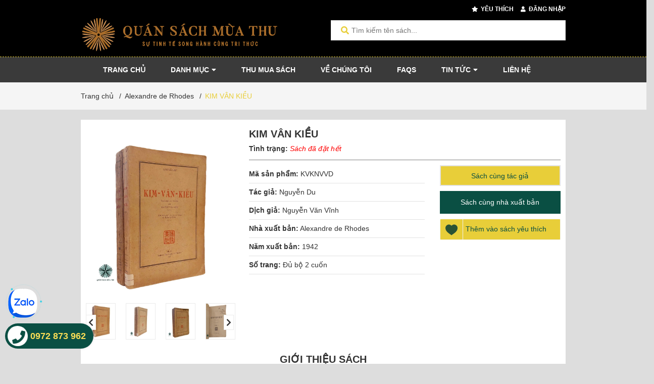

--- FILE ---
content_type: text/html; charset=utf-8
request_url: https://www.google.com/recaptcha/api2/anchor?ar=1&k=6Ldtu4IUAAAAAMQzG1gCw3wFlx_GytlZyLrXcsuK&co=aHR0cHM6Ly9xdWFuc2FjaG11YXRodS52bjo0NDM.&hl=en&v=7gg7H51Q-naNfhmCP3_R47ho&size=invisible&anchor-ms=20000&execute-ms=15000&cb=rnmaulpq5ve1
body_size: 49220
content:
<!DOCTYPE HTML><html dir="ltr" lang="en"><head><meta http-equiv="Content-Type" content="text/html; charset=UTF-8">
<meta http-equiv="X-UA-Compatible" content="IE=edge">
<title>reCAPTCHA</title>
<style type="text/css">
/* cyrillic-ext */
@font-face {
  font-family: 'Roboto';
  font-style: normal;
  font-weight: 400;
  font-stretch: 100%;
  src: url(//fonts.gstatic.com/s/roboto/v48/KFO7CnqEu92Fr1ME7kSn66aGLdTylUAMa3GUBHMdazTgWw.woff2) format('woff2');
  unicode-range: U+0460-052F, U+1C80-1C8A, U+20B4, U+2DE0-2DFF, U+A640-A69F, U+FE2E-FE2F;
}
/* cyrillic */
@font-face {
  font-family: 'Roboto';
  font-style: normal;
  font-weight: 400;
  font-stretch: 100%;
  src: url(//fonts.gstatic.com/s/roboto/v48/KFO7CnqEu92Fr1ME7kSn66aGLdTylUAMa3iUBHMdazTgWw.woff2) format('woff2');
  unicode-range: U+0301, U+0400-045F, U+0490-0491, U+04B0-04B1, U+2116;
}
/* greek-ext */
@font-face {
  font-family: 'Roboto';
  font-style: normal;
  font-weight: 400;
  font-stretch: 100%;
  src: url(//fonts.gstatic.com/s/roboto/v48/KFO7CnqEu92Fr1ME7kSn66aGLdTylUAMa3CUBHMdazTgWw.woff2) format('woff2');
  unicode-range: U+1F00-1FFF;
}
/* greek */
@font-face {
  font-family: 'Roboto';
  font-style: normal;
  font-weight: 400;
  font-stretch: 100%;
  src: url(//fonts.gstatic.com/s/roboto/v48/KFO7CnqEu92Fr1ME7kSn66aGLdTylUAMa3-UBHMdazTgWw.woff2) format('woff2');
  unicode-range: U+0370-0377, U+037A-037F, U+0384-038A, U+038C, U+038E-03A1, U+03A3-03FF;
}
/* math */
@font-face {
  font-family: 'Roboto';
  font-style: normal;
  font-weight: 400;
  font-stretch: 100%;
  src: url(//fonts.gstatic.com/s/roboto/v48/KFO7CnqEu92Fr1ME7kSn66aGLdTylUAMawCUBHMdazTgWw.woff2) format('woff2');
  unicode-range: U+0302-0303, U+0305, U+0307-0308, U+0310, U+0312, U+0315, U+031A, U+0326-0327, U+032C, U+032F-0330, U+0332-0333, U+0338, U+033A, U+0346, U+034D, U+0391-03A1, U+03A3-03A9, U+03B1-03C9, U+03D1, U+03D5-03D6, U+03F0-03F1, U+03F4-03F5, U+2016-2017, U+2034-2038, U+203C, U+2040, U+2043, U+2047, U+2050, U+2057, U+205F, U+2070-2071, U+2074-208E, U+2090-209C, U+20D0-20DC, U+20E1, U+20E5-20EF, U+2100-2112, U+2114-2115, U+2117-2121, U+2123-214F, U+2190, U+2192, U+2194-21AE, U+21B0-21E5, U+21F1-21F2, U+21F4-2211, U+2213-2214, U+2216-22FF, U+2308-230B, U+2310, U+2319, U+231C-2321, U+2336-237A, U+237C, U+2395, U+239B-23B7, U+23D0, U+23DC-23E1, U+2474-2475, U+25AF, U+25B3, U+25B7, U+25BD, U+25C1, U+25CA, U+25CC, U+25FB, U+266D-266F, U+27C0-27FF, U+2900-2AFF, U+2B0E-2B11, U+2B30-2B4C, U+2BFE, U+3030, U+FF5B, U+FF5D, U+1D400-1D7FF, U+1EE00-1EEFF;
}
/* symbols */
@font-face {
  font-family: 'Roboto';
  font-style: normal;
  font-weight: 400;
  font-stretch: 100%;
  src: url(//fonts.gstatic.com/s/roboto/v48/KFO7CnqEu92Fr1ME7kSn66aGLdTylUAMaxKUBHMdazTgWw.woff2) format('woff2');
  unicode-range: U+0001-000C, U+000E-001F, U+007F-009F, U+20DD-20E0, U+20E2-20E4, U+2150-218F, U+2190, U+2192, U+2194-2199, U+21AF, U+21E6-21F0, U+21F3, U+2218-2219, U+2299, U+22C4-22C6, U+2300-243F, U+2440-244A, U+2460-24FF, U+25A0-27BF, U+2800-28FF, U+2921-2922, U+2981, U+29BF, U+29EB, U+2B00-2BFF, U+4DC0-4DFF, U+FFF9-FFFB, U+10140-1018E, U+10190-1019C, U+101A0, U+101D0-101FD, U+102E0-102FB, U+10E60-10E7E, U+1D2C0-1D2D3, U+1D2E0-1D37F, U+1F000-1F0FF, U+1F100-1F1AD, U+1F1E6-1F1FF, U+1F30D-1F30F, U+1F315, U+1F31C, U+1F31E, U+1F320-1F32C, U+1F336, U+1F378, U+1F37D, U+1F382, U+1F393-1F39F, U+1F3A7-1F3A8, U+1F3AC-1F3AF, U+1F3C2, U+1F3C4-1F3C6, U+1F3CA-1F3CE, U+1F3D4-1F3E0, U+1F3ED, U+1F3F1-1F3F3, U+1F3F5-1F3F7, U+1F408, U+1F415, U+1F41F, U+1F426, U+1F43F, U+1F441-1F442, U+1F444, U+1F446-1F449, U+1F44C-1F44E, U+1F453, U+1F46A, U+1F47D, U+1F4A3, U+1F4B0, U+1F4B3, U+1F4B9, U+1F4BB, U+1F4BF, U+1F4C8-1F4CB, U+1F4D6, U+1F4DA, U+1F4DF, U+1F4E3-1F4E6, U+1F4EA-1F4ED, U+1F4F7, U+1F4F9-1F4FB, U+1F4FD-1F4FE, U+1F503, U+1F507-1F50B, U+1F50D, U+1F512-1F513, U+1F53E-1F54A, U+1F54F-1F5FA, U+1F610, U+1F650-1F67F, U+1F687, U+1F68D, U+1F691, U+1F694, U+1F698, U+1F6AD, U+1F6B2, U+1F6B9-1F6BA, U+1F6BC, U+1F6C6-1F6CF, U+1F6D3-1F6D7, U+1F6E0-1F6EA, U+1F6F0-1F6F3, U+1F6F7-1F6FC, U+1F700-1F7FF, U+1F800-1F80B, U+1F810-1F847, U+1F850-1F859, U+1F860-1F887, U+1F890-1F8AD, U+1F8B0-1F8BB, U+1F8C0-1F8C1, U+1F900-1F90B, U+1F93B, U+1F946, U+1F984, U+1F996, U+1F9E9, U+1FA00-1FA6F, U+1FA70-1FA7C, U+1FA80-1FA89, U+1FA8F-1FAC6, U+1FACE-1FADC, U+1FADF-1FAE9, U+1FAF0-1FAF8, U+1FB00-1FBFF;
}
/* vietnamese */
@font-face {
  font-family: 'Roboto';
  font-style: normal;
  font-weight: 400;
  font-stretch: 100%;
  src: url(//fonts.gstatic.com/s/roboto/v48/KFO7CnqEu92Fr1ME7kSn66aGLdTylUAMa3OUBHMdazTgWw.woff2) format('woff2');
  unicode-range: U+0102-0103, U+0110-0111, U+0128-0129, U+0168-0169, U+01A0-01A1, U+01AF-01B0, U+0300-0301, U+0303-0304, U+0308-0309, U+0323, U+0329, U+1EA0-1EF9, U+20AB;
}
/* latin-ext */
@font-face {
  font-family: 'Roboto';
  font-style: normal;
  font-weight: 400;
  font-stretch: 100%;
  src: url(//fonts.gstatic.com/s/roboto/v48/KFO7CnqEu92Fr1ME7kSn66aGLdTylUAMa3KUBHMdazTgWw.woff2) format('woff2');
  unicode-range: U+0100-02BA, U+02BD-02C5, U+02C7-02CC, U+02CE-02D7, U+02DD-02FF, U+0304, U+0308, U+0329, U+1D00-1DBF, U+1E00-1E9F, U+1EF2-1EFF, U+2020, U+20A0-20AB, U+20AD-20C0, U+2113, U+2C60-2C7F, U+A720-A7FF;
}
/* latin */
@font-face {
  font-family: 'Roboto';
  font-style: normal;
  font-weight: 400;
  font-stretch: 100%;
  src: url(//fonts.gstatic.com/s/roboto/v48/KFO7CnqEu92Fr1ME7kSn66aGLdTylUAMa3yUBHMdazQ.woff2) format('woff2');
  unicode-range: U+0000-00FF, U+0131, U+0152-0153, U+02BB-02BC, U+02C6, U+02DA, U+02DC, U+0304, U+0308, U+0329, U+2000-206F, U+20AC, U+2122, U+2191, U+2193, U+2212, U+2215, U+FEFF, U+FFFD;
}
/* cyrillic-ext */
@font-face {
  font-family: 'Roboto';
  font-style: normal;
  font-weight: 500;
  font-stretch: 100%;
  src: url(//fonts.gstatic.com/s/roboto/v48/KFO7CnqEu92Fr1ME7kSn66aGLdTylUAMa3GUBHMdazTgWw.woff2) format('woff2');
  unicode-range: U+0460-052F, U+1C80-1C8A, U+20B4, U+2DE0-2DFF, U+A640-A69F, U+FE2E-FE2F;
}
/* cyrillic */
@font-face {
  font-family: 'Roboto';
  font-style: normal;
  font-weight: 500;
  font-stretch: 100%;
  src: url(//fonts.gstatic.com/s/roboto/v48/KFO7CnqEu92Fr1ME7kSn66aGLdTylUAMa3iUBHMdazTgWw.woff2) format('woff2');
  unicode-range: U+0301, U+0400-045F, U+0490-0491, U+04B0-04B1, U+2116;
}
/* greek-ext */
@font-face {
  font-family: 'Roboto';
  font-style: normal;
  font-weight: 500;
  font-stretch: 100%;
  src: url(//fonts.gstatic.com/s/roboto/v48/KFO7CnqEu92Fr1ME7kSn66aGLdTylUAMa3CUBHMdazTgWw.woff2) format('woff2');
  unicode-range: U+1F00-1FFF;
}
/* greek */
@font-face {
  font-family: 'Roboto';
  font-style: normal;
  font-weight: 500;
  font-stretch: 100%;
  src: url(//fonts.gstatic.com/s/roboto/v48/KFO7CnqEu92Fr1ME7kSn66aGLdTylUAMa3-UBHMdazTgWw.woff2) format('woff2');
  unicode-range: U+0370-0377, U+037A-037F, U+0384-038A, U+038C, U+038E-03A1, U+03A3-03FF;
}
/* math */
@font-face {
  font-family: 'Roboto';
  font-style: normal;
  font-weight: 500;
  font-stretch: 100%;
  src: url(//fonts.gstatic.com/s/roboto/v48/KFO7CnqEu92Fr1ME7kSn66aGLdTylUAMawCUBHMdazTgWw.woff2) format('woff2');
  unicode-range: U+0302-0303, U+0305, U+0307-0308, U+0310, U+0312, U+0315, U+031A, U+0326-0327, U+032C, U+032F-0330, U+0332-0333, U+0338, U+033A, U+0346, U+034D, U+0391-03A1, U+03A3-03A9, U+03B1-03C9, U+03D1, U+03D5-03D6, U+03F0-03F1, U+03F4-03F5, U+2016-2017, U+2034-2038, U+203C, U+2040, U+2043, U+2047, U+2050, U+2057, U+205F, U+2070-2071, U+2074-208E, U+2090-209C, U+20D0-20DC, U+20E1, U+20E5-20EF, U+2100-2112, U+2114-2115, U+2117-2121, U+2123-214F, U+2190, U+2192, U+2194-21AE, U+21B0-21E5, U+21F1-21F2, U+21F4-2211, U+2213-2214, U+2216-22FF, U+2308-230B, U+2310, U+2319, U+231C-2321, U+2336-237A, U+237C, U+2395, U+239B-23B7, U+23D0, U+23DC-23E1, U+2474-2475, U+25AF, U+25B3, U+25B7, U+25BD, U+25C1, U+25CA, U+25CC, U+25FB, U+266D-266F, U+27C0-27FF, U+2900-2AFF, U+2B0E-2B11, U+2B30-2B4C, U+2BFE, U+3030, U+FF5B, U+FF5D, U+1D400-1D7FF, U+1EE00-1EEFF;
}
/* symbols */
@font-face {
  font-family: 'Roboto';
  font-style: normal;
  font-weight: 500;
  font-stretch: 100%;
  src: url(//fonts.gstatic.com/s/roboto/v48/KFO7CnqEu92Fr1ME7kSn66aGLdTylUAMaxKUBHMdazTgWw.woff2) format('woff2');
  unicode-range: U+0001-000C, U+000E-001F, U+007F-009F, U+20DD-20E0, U+20E2-20E4, U+2150-218F, U+2190, U+2192, U+2194-2199, U+21AF, U+21E6-21F0, U+21F3, U+2218-2219, U+2299, U+22C4-22C6, U+2300-243F, U+2440-244A, U+2460-24FF, U+25A0-27BF, U+2800-28FF, U+2921-2922, U+2981, U+29BF, U+29EB, U+2B00-2BFF, U+4DC0-4DFF, U+FFF9-FFFB, U+10140-1018E, U+10190-1019C, U+101A0, U+101D0-101FD, U+102E0-102FB, U+10E60-10E7E, U+1D2C0-1D2D3, U+1D2E0-1D37F, U+1F000-1F0FF, U+1F100-1F1AD, U+1F1E6-1F1FF, U+1F30D-1F30F, U+1F315, U+1F31C, U+1F31E, U+1F320-1F32C, U+1F336, U+1F378, U+1F37D, U+1F382, U+1F393-1F39F, U+1F3A7-1F3A8, U+1F3AC-1F3AF, U+1F3C2, U+1F3C4-1F3C6, U+1F3CA-1F3CE, U+1F3D4-1F3E0, U+1F3ED, U+1F3F1-1F3F3, U+1F3F5-1F3F7, U+1F408, U+1F415, U+1F41F, U+1F426, U+1F43F, U+1F441-1F442, U+1F444, U+1F446-1F449, U+1F44C-1F44E, U+1F453, U+1F46A, U+1F47D, U+1F4A3, U+1F4B0, U+1F4B3, U+1F4B9, U+1F4BB, U+1F4BF, U+1F4C8-1F4CB, U+1F4D6, U+1F4DA, U+1F4DF, U+1F4E3-1F4E6, U+1F4EA-1F4ED, U+1F4F7, U+1F4F9-1F4FB, U+1F4FD-1F4FE, U+1F503, U+1F507-1F50B, U+1F50D, U+1F512-1F513, U+1F53E-1F54A, U+1F54F-1F5FA, U+1F610, U+1F650-1F67F, U+1F687, U+1F68D, U+1F691, U+1F694, U+1F698, U+1F6AD, U+1F6B2, U+1F6B9-1F6BA, U+1F6BC, U+1F6C6-1F6CF, U+1F6D3-1F6D7, U+1F6E0-1F6EA, U+1F6F0-1F6F3, U+1F6F7-1F6FC, U+1F700-1F7FF, U+1F800-1F80B, U+1F810-1F847, U+1F850-1F859, U+1F860-1F887, U+1F890-1F8AD, U+1F8B0-1F8BB, U+1F8C0-1F8C1, U+1F900-1F90B, U+1F93B, U+1F946, U+1F984, U+1F996, U+1F9E9, U+1FA00-1FA6F, U+1FA70-1FA7C, U+1FA80-1FA89, U+1FA8F-1FAC6, U+1FACE-1FADC, U+1FADF-1FAE9, U+1FAF0-1FAF8, U+1FB00-1FBFF;
}
/* vietnamese */
@font-face {
  font-family: 'Roboto';
  font-style: normal;
  font-weight: 500;
  font-stretch: 100%;
  src: url(//fonts.gstatic.com/s/roboto/v48/KFO7CnqEu92Fr1ME7kSn66aGLdTylUAMa3OUBHMdazTgWw.woff2) format('woff2');
  unicode-range: U+0102-0103, U+0110-0111, U+0128-0129, U+0168-0169, U+01A0-01A1, U+01AF-01B0, U+0300-0301, U+0303-0304, U+0308-0309, U+0323, U+0329, U+1EA0-1EF9, U+20AB;
}
/* latin-ext */
@font-face {
  font-family: 'Roboto';
  font-style: normal;
  font-weight: 500;
  font-stretch: 100%;
  src: url(//fonts.gstatic.com/s/roboto/v48/KFO7CnqEu92Fr1ME7kSn66aGLdTylUAMa3KUBHMdazTgWw.woff2) format('woff2');
  unicode-range: U+0100-02BA, U+02BD-02C5, U+02C7-02CC, U+02CE-02D7, U+02DD-02FF, U+0304, U+0308, U+0329, U+1D00-1DBF, U+1E00-1E9F, U+1EF2-1EFF, U+2020, U+20A0-20AB, U+20AD-20C0, U+2113, U+2C60-2C7F, U+A720-A7FF;
}
/* latin */
@font-face {
  font-family: 'Roboto';
  font-style: normal;
  font-weight: 500;
  font-stretch: 100%;
  src: url(//fonts.gstatic.com/s/roboto/v48/KFO7CnqEu92Fr1ME7kSn66aGLdTylUAMa3yUBHMdazQ.woff2) format('woff2');
  unicode-range: U+0000-00FF, U+0131, U+0152-0153, U+02BB-02BC, U+02C6, U+02DA, U+02DC, U+0304, U+0308, U+0329, U+2000-206F, U+20AC, U+2122, U+2191, U+2193, U+2212, U+2215, U+FEFF, U+FFFD;
}
/* cyrillic-ext */
@font-face {
  font-family: 'Roboto';
  font-style: normal;
  font-weight: 900;
  font-stretch: 100%;
  src: url(//fonts.gstatic.com/s/roboto/v48/KFO7CnqEu92Fr1ME7kSn66aGLdTylUAMa3GUBHMdazTgWw.woff2) format('woff2');
  unicode-range: U+0460-052F, U+1C80-1C8A, U+20B4, U+2DE0-2DFF, U+A640-A69F, U+FE2E-FE2F;
}
/* cyrillic */
@font-face {
  font-family: 'Roboto';
  font-style: normal;
  font-weight: 900;
  font-stretch: 100%;
  src: url(//fonts.gstatic.com/s/roboto/v48/KFO7CnqEu92Fr1ME7kSn66aGLdTylUAMa3iUBHMdazTgWw.woff2) format('woff2');
  unicode-range: U+0301, U+0400-045F, U+0490-0491, U+04B0-04B1, U+2116;
}
/* greek-ext */
@font-face {
  font-family: 'Roboto';
  font-style: normal;
  font-weight: 900;
  font-stretch: 100%;
  src: url(//fonts.gstatic.com/s/roboto/v48/KFO7CnqEu92Fr1ME7kSn66aGLdTylUAMa3CUBHMdazTgWw.woff2) format('woff2');
  unicode-range: U+1F00-1FFF;
}
/* greek */
@font-face {
  font-family: 'Roboto';
  font-style: normal;
  font-weight: 900;
  font-stretch: 100%;
  src: url(//fonts.gstatic.com/s/roboto/v48/KFO7CnqEu92Fr1ME7kSn66aGLdTylUAMa3-UBHMdazTgWw.woff2) format('woff2');
  unicode-range: U+0370-0377, U+037A-037F, U+0384-038A, U+038C, U+038E-03A1, U+03A3-03FF;
}
/* math */
@font-face {
  font-family: 'Roboto';
  font-style: normal;
  font-weight: 900;
  font-stretch: 100%;
  src: url(//fonts.gstatic.com/s/roboto/v48/KFO7CnqEu92Fr1ME7kSn66aGLdTylUAMawCUBHMdazTgWw.woff2) format('woff2');
  unicode-range: U+0302-0303, U+0305, U+0307-0308, U+0310, U+0312, U+0315, U+031A, U+0326-0327, U+032C, U+032F-0330, U+0332-0333, U+0338, U+033A, U+0346, U+034D, U+0391-03A1, U+03A3-03A9, U+03B1-03C9, U+03D1, U+03D5-03D6, U+03F0-03F1, U+03F4-03F5, U+2016-2017, U+2034-2038, U+203C, U+2040, U+2043, U+2047, U+2050, U+2057, U+205F, U+2070-2071, U+2074-208E, U+2090-209C, U+20D0-20DC, U+20E1, U+20E5-20EF, U+2100-2112, U+2114-2115, U+2117-2121, U+2123-214F, U+2190, U+2192, U+2194-21AE, U+21B0-21E5, U+21F1-21F2, U+21F4-2211, U+2213-2214, U+2216-22FF, U+2308-230B, U+2310, U+2319, U+231C-2321, U+2336-237A, U+237C, U+2395, U+239B-23B7, U+23D0, U+23DC-23E1, U+2474-2475, U+25AF, U+25B3, U+25B7, U+25BD, U+25C1, U+25CA, U+25CC, U+25FB, U+266D-266F, U+27C0-27FF, U+2900-2AFF, U+2B0E-2B11, U+2B30-2B4C, U+2BFE, U+3030, U+FF5B, U+FF5D, U+1D400-1D7FF, U+1EE00-1EEFF;
}
/* symbols */
@font-face {
  font-family: 'Roboto';
  font-style: normal;
  font-weight: 900;
  font-stretch: 100%;
  src: url(//fonts.gstatic.com/s/roboto/v48/KFO7CnqEu92Fr1ME7kSn66aGLdTylUAMaxKUBHMdazTgWw.woff2) format('woff2');
  unicode-range: U+0001-000C, U+000E-001F, U+007F-009F, U+20DD-20E0, U+20E2-20E4, U+2150-218F, U+2190, U+2192, U+2194-2199, U+21AF, U+21E6-21F0, U+21F3, U+2218-2219, U+2299, U+22C4-22C6, U+2300-243F, U+2440-244A, U+2460-24FF, U+25A0-27BF, U+2800-28FF, U+2921-2922, U+2981, U+29BF, U+29EB, U+2B00-2BFF, U+4DC0-4DFF, U+FFF9-FFFB, U+10140-1018E, U+10190-1019C, U+101A0, U+101D0-101FD, U+102E0-102FB, U+10E60-10E7E, U+1D2C0-1D2D3, U+1D2E0-1D37F, U+1F000-1F0FF, U+1F100-1F1AD, U+1F1E6-1F1FF, U+1F30D-1F30F, U+1F315, U+1F31C, U+1F31E, U+1F320-1F32C, U+1F336, U+1F378, U+1F37D, U+1F382, U+1F393-1F39F, U+1F3A7-1F3A8, U+1F3AC-1F3AF, U+1F3C2, U+1F3C4-1F3C6, U+1F3CA-1F3CE, U+1F3D4-1F3E0, U+1F3ED, U+1F3F1-1F3F3, U+1F3F5-1F3F7, U+1F408, U+1F415, U+1F41F, U+1F426, U+1F43F, U+1F441-1F442, U+1F444, U+1F446-1F449, U+1F44C-1F44E, U+1F453, U+1F46A, U+1F47D, U+1F4A3, U+1F4B0, U+1F4B3, U+1F4B9, U+1F4BB, U+1F4BF, U+1F4C8-1F4CB, U+1F4D6, U+1F4DA, U+1F4DF, U+1F4E3-1F4E6, U+1F4EA-1F4ED, U+1F4F7, U+1F4F9-1F4FB, U+1F4FD-1F4FE, U+1F503, U+1F507-1F50B, U+1F50D, U+1F512-1F513, U+1F53E-1F54A, U+1F54F-1F5FA, U+1F610, U+1F650-1F67F, U+1F687, U+1F68D, U+1F691, U+1F694, U+1F698, U+1F6AD, U+1F6B2, U+1F6B9-1F6BA, U+1F6BC, U+1F6C6-1F6CF, U+1F6D3-1F6D7, U+1F6E0-1F6EA, U+1F6F0-1F6F3, U+1F6F7-1F6FC, U+1F700-1F7FF, U+1F800-1F80B, U+1F810-1F847, U+1F850-1F859, U+1F860-1F887, U+1F890-1F8AD, U+1F8B0-1F8BB, U+1F8C0-1F8C1, U+1F900-1F90B, U+1F93B, U+1F946, U+1F984, U+1F996, U+1F9E9, U+1FA00-1FA6F, U+1FA70-1FA7C, U+1FA80-1FA89, U+1FA8F-1FAC6, U+1FACE-1FADC, U+1FADF-1FAE9, U+1FAF0-1FAF8, U+1FB00-1FBFF;
}
/* vietnamese */
@font-face {
  font-family: 'Roboto';
  font-style: normal;
  font-weight: 900;
  font-stretch: 100%;
  src: url(//fonts.gstatic.com/s/roboto/v48/KFO7CnqEu92Fr1ME7kSn66aGLdTylUAMa3OUBHMdazTgWw.woff2) format('woff2');
  unicode-range: U+0102-0103, U+0110-0111, U+0128-0129, U+0168-0169, U+01A0-01A1, U+01AF-01B0, U+0300-0301, U+0303-0304, U+0308-0309, U+0323, U+0329, U+1EA0-1EF9, U+20AB;
}
/* latin-ext */
@font-face {
  font-family: 'Roboto';
  font-style: normal;
  font-weight: 900;
  font-stretch: 100%;
  src: url(//fonts.gstatic.com/s/roboto/v48/KFO7CnqEu92Fr1ME7kSn66aGLdTylUAMa3KUBHMdazTgWw.woff2) format('woff2');
  unicode-range: U+0100-02BA, U+02BD-02C5, U+02C7-02CC, U+02CE-02D7, U+02DD-02FF, U+0304, U+0308, U+0329, U+1D00-1DBF, U+1E00-1E9F, U+1EF2-1EFF, U+2020, U+20A0-20AB, U+20AD-20C0, U+2113, U+2C60-2C7F, U+A720-A7FF;
}
/* latin */
@font-face {
  font-family: 'Roboto';
  font-style: normal;
  font-weight: 900;
  font-stretch: 100%;
  src: url(//fonts.gstatic.com/s/roboto/v48/KFO7CnqEu92Fr1ME7kSn66aGLdTylUAMa3yUBHMdazQ.woff2) format('woff2');
  unicode-range: U+0000-00FF, U+0131, U+0152-0153, U+02BB-02BC, U+02C6, U+02DA, U+02DC, U+0304, U+0308, U+0329, U+2000-206F, U+20AC, U+2122, U+2191, U+2193, U+2212, U+2215, U+FEFF, U+FFFD;
}

</style>
<link rel="stylesheet" type="text/css" href="https://www.gstatic.com/recaptcha/releases/7gg7H51Q-naNfhmCP3_R47ho/styles__ltr.css">
<script nonce="sWwj3iS1g45AN5EuyqoJkg" type="text/javascript">window['__recaptcha_api'] = 'https://www.google.com/recaptcha/api2/';</script>
<script type="text/javascript" src="https://www.gstatic.com/recaptcha/releases/7gg7H51Q-naNfhmCP3_R47ho/recaptcha__en.js" nonce="sWwj3iS1g45AN5EuyqoJkg">
      
    </script></head>
<body><div id="rc-anchor-alert" class="rc-anchor-alert"></div>
<input type="hidden" id="recaptcha-token" value="[base64]">
<script type="text/javascript" nonce="sWwj3iS1g45AN5EuyqoJkg">
      recaptcha.anchor.Main.init("[\x22ainput\x22,[\x22bgdata\x22,\x22\x22,\[base64]/[base64]/bmV3IFpbdF0obVswXSk6Sz09Mj9uZXcgWlt0XShtWzBdLG1bMV0pOks9PTM/bmV3IFpbdF0obVswXSxtWzFdLG1bMl0pOks9PTQ/[base64]/[base64]/[base64]/[base64]/[base64]/[base64]/[base64]/[base64]/[base64]/[base64]/[base64]/[base64]/[base64]/[base64]\\u003d\\u003d\x22,\[base64]\x22,\x22wq/DgXLDnVbDoD/DmcKuGnPDpSnCnzTDuyFLwq14woVowqDDmAIZwrjCsUVrw6vDtSXCnVfClCPDkMKCw4wSw4zDssKHGDjCvnrDvwlaAlvDpsOBwrjCgcOEB8KNw5MTwobDiRoDw4HCtEd3fMKGw77ChsK6FMK4wpwuwozDocOxWMKVwozCsi/Cl8OeBWZOODFtw47CkyHCksK+wph2w53ChMKdwq3Cp8K4w7MrOi4EwoIWwrJXBhoEfsKGM1jCkC1JWsOhwqYJw6Rywr/[base64]/[base64]/CkMOXYXFEXjnDo3klEcOpG3PCoRoHwrjDpsOxVMK2w57Dv3XCtMKIwpNSwqJBW8KSw7TDscOvw7Bcw5rDh8KBwq3DrgnCpDbCuUXCn8KZw7LDrQfCh8O/wr/DjsKaH1QGw6RHw4RfYcO5aRLDhcKHajXDpsOhOXDClynDjMKvCMOCXEQHwrTCnlo6w5AQwqEQwqnCpjLDlMKJLsK/w4ktSiIfE8OfW8KlG0DCtHBww4cEbF19w6zCucK/YEDCrmPCucKAD3LDusOtZi58A8KSw5zCgiRTw73DqsKbw47ChXs1W8OPSw0TejkZw7IMbUZTacKGw59GHnZ+XEbDm8K9w7/CocKMw7t0TQY+woDCtx7ChhXDi8OVwrw3GcO7AXptw7lAMMK9woY+FsOaw5M+wr3DgXjCgsOWM8OmT8KXLcK2YcKTZcO8wqw+OxzDk3rDkAYSwpZIwqYnLWkQDMKLBsO1CcOAfcOYdsOGwqHCpU/Ct8KGwpkMXMOcDsKLwpAoAMKLSsOUwonDqRMewrUAQQDDncKQacOvOMO9wqBRw5XCt8O1BzJed8KQPcObdsKpPBB0EsKbw7bCjyLDmsO8wrtEEcKhNXsedMOGwrfCpsO2QsOBw4sBB8OCw4wccHLDoVLDmsO1woJxTMKhw7krHwtfwroxLsOkBcOmw6YBfcK4FR4Rwp/Ch8KWwqR6w4bDu8KqCHLCl3DCuVADO8KGw60XwrXCv24+Vmo6H3oswqMWOE1aMcOhN20cDHHCscKJMcKCwpbDl8KFw6HDuDgPCsKgwp3DmT5qGcOkw7Z0L1jCtht0QE0cw6bDlsOpwqLDt2LDsQFnJMK0cFwqwrLDvh4/w7LDujbCllpGwqvChDE5EDzDlE5Rw73DrGLCu8O/[base64]/DpAA5YUXCg8KxB0tgHsOTHQgIASbDljHDncKOw7bDgzI+BTYMMQHCvsOlSMK0YRMYw4w4HMOxw4FYFMOIMsOGwqNvN1NAwoDDu8OsYh/DicKIw45LwpvDj8KDw5TDi3DDpsODwodqCcKWXHTCiMOiw6vDoz5OKsOPwp4owrfDmyM/[base64]/Di1jDlcODw67CkcOgw7kTE1zCkkddwqVqcDMkBMKURkprTH3Diyt7ZXBCQlxbQ0QmLgzDkSIvBsKlw55qwrfDpMO9AsOtwqcGw6d/LFXCtMORwpVkKgnCmB5EwpvDs8KjN8OJw5tLBcOUwp/DrsOwwqDDugTCqsObw7VPMkzDscKdWsOHHMK+J1YUGDNfGmrCpcKZw4vCgx7DsMKNwpxtXcOTwppGCsKzdcOGNMOOGXbDuxLDgsKDDmHDrsK9AkQXZcK4JDgaUsKyPQ7Do8K5w6U7w7/CrsKdwpEcwrwGwo/DjEbDoU3CgMK/FMKtIwDCjsK/KUvCmsKgAMO7w4QHw7tcT2Yzw7QCEiLCucKQw7/[base64]/[base64]/CrksNw6zCuEnDsMKcwq5GOsKSw6RkGsOMCRbDtypdwphLw5sWwqDCghDDksKCe13CnhPDrzjDtBHCh2hUwrQXZXbCmD/CvW4udcKVw4vDlMOcBinDqBdnw7LDscK6w7F+CVrDjsKGfMKLCsOywqVCHjDDrsOwSxbCvcK4JXBPUcKvwoXChBfCjMK2w5bDhy/DlUddw4/Cg8KcEcKRw5LCmsO9w5XChRjCkAdBEcKBDFnCtT3Dj3UcW8KRDBNew65wMGhmNcKGw5bCsMK+IsOuw7DDkFoHw7UfwpPCiy/Dn8OvwqhHwrnDrTPDnTjDmxpresK5fEzCiAzCjDnCtcOuwrs0wqbClcKVFi/Dvipaw41DT8K4TUvDq2wlRGTDjcKcXVdtwpdDw71GwoEFwqVrbMKoJ8KGw6oEwpdgJcKlacKfwpksw6fCvXp/[base64]/DvkrDpDLDjMKtw7TCoxbDsMKYb8ONw4XCqjIWNsK2wqdhVMKGcBFyZcKUw5Uzwppiw4zDjV0uwoLDnFFvZSQuCsKuXRs4EgfDnxhWQAlJOzEYdzjDmW7Crw/CgSnCr8KRNz7Don/DqFVjw6fDhxsmwok2w57DslfDql1HV1fCgEBSwpbDo3zDtsOIfmvDomQbwr19LHfDhMKxw7UPw53CiSAVLgo8wqw1FcOzHG7CtcOmwqIGdsKHEsKcw5YCwpdrwqdHw5jCu8KNTzLCph/[base64]/UcKSw7LDl8K1w4E1wq1cw7DCk2EOw61bw5V/RsKWwqbDt8O9bMKSwo/CjRLCjMKowrDCm8KVfDDDsMOzw7kAwoV2w713woUVw6bDqQrCksOAwprCnMK7wp/Cj8KewrdDw7vClyXDqEpFwovDlS/CqsOwKDlZWhfDtnHCnlI1WkcYw73DhcKGwo3DisOaNcOdWmczwoNZwoFWw6zDkcKuw6V/L8Olc20zPcO9w483wq06Rg8rw6oLEsKIw5Ynwr/[base64]/DtMOHw6rDosK6aCLDvXHCrwBWw7Aew5Z/aTk9wo7CuMKFYnteRMOLw5JWJ3stwrpUGDfCsgV2W8OcwqwSwrpcP8OfW8K9TD8Sw4zCgShdD00dYsOgwrYddMOMw47CqGMPwpnCoMOJw45Tw7Jpwr7CisKawqfDjcO3SXPCpsOJwqlaw6AEwookw7J/fcKZNsOJw65IwpIFAl/DmVLCmsKKYMOFRU0owrcmYMKudCPCmjERZMOdJ8K3c8Kle8ORw4bDlMKYw6HCsMK1f8O2e8OqwpDDtUIFwp7DpRvDkcKMXE3CgHQFE8O/X8KZw5fCqTYXW8KuNsKEwplPRMO1ex8jAxPCiB0BwpPDosK5w48zw55CCgFAWzfCiE3CpcKLw495BWJ7wqbDjSvDg2ZeZTMNXsOxwrNuUAorNcKdw7LDisOkCMO6w4EiQ2cbFcObw4MHIMKuw6jDtsOaLMO/Dg0jwqDDjGvClcO8HALDscOefEUHw5zDu0fDmXzDq3g3wp1UwoAbw6RiwrnCpyHCnS3Dlyxiw7cmw7oow4TDmcKJwozCnMOmOHnDoMOqWxgLw7UTwrI4wokSw4lUMlV9w6LDlMOpw43CvcKFwpdPX2RewohVUnvCnsOCw7LCncKSwqVawowKCgtBLhkuOHZywp0Twp/CocOBwrjCrjfDvMKOw4/Do2hbw45kw6Nww7PDtnnDmMKow7rCr8OOw4PCsRkYT8KPfsKgw7RxV8K4wpfDlcOgfMOPZcKFw6DCrWkgw5d4w77DhcKdCsONFXvCr8O3wpVRw5/DscOSw7vCp1Q0w6/DnsOVw6w1wpDCsw1ywrArXMO+woLDlMOGCgTCv8KzwoUiH8KsSMOhwonCmFrDiAttwqrDnFYnw6hpBsObw7wCNMOtYMOdEhRlw6ZvFMO9bMK3aMKDccKlJcK+eAAQwpZywoXDnsOAw7TDmcKfNcKfa8O/RsKUwoTCnCMtKsOlMMKsM8Kuwqo+w5PDrz3CryhFwoFcS2nCh3YKX3LCj8OVw7gLwqoiDMKhRcKow4/[base64]/DtzbDtAzDv8K3JsOow5Iuw4HDqm/[base64]/DucOwwp/Cg8OCfDTCk8OAFRDCgm/[base64]/DqQ/[base64]/BwjDssORw7HCqxE6wqjClT3Dk8OEPH1Aw7tLKcOTw6NgIsO0RcKTacKawrHCiMKHwrI/P8KNw60TCh7CtjEMJkXCoQZXbsKCHsOrIwI1w4tqwqrDoMOZZcOPw7nDu8Oxc8OvX8OxeMK7wpPDsEDDih8PYj86wo/CjcOudsKEw7zCncO0I1whFkRTYMOXb3PDm8OyIUHCnG4hWcKIwq7DoMOYw4BLP8KAM8KFwq02w4w4aQTDuMOrw4rCpMOjKRMQw7Uxw5XCusKVbMKqF8OAQ8KjBMK1A3lTwrsSfVo6DBbCtl16w47DixZOwodHCzx4SsOtHsKswpIeCcK/Fh1gwpAVUcK2w7B0asO7w5x/w6oCPQ3Dq8ONw5d9O8Kaw7VqYcOMSRHDh0zCuEfCnB/Cpg/Cgid5VMO1c8O6w6MBJQoURsK/wqrCnSs2GcKdw7ZsO8KbHMO3wrYRwpENwqRXw4fDhEfCh8O5O8KXCsOaRQPDuMKPw6dKGjbDjGtcw6Ziw7fDl3Yxw6IFQWMEQ0/CjSA5LsKhDMK0w4xaTMONw7/Cs8OcwpQ0YBPDosOLwonDoMKzX8O7DSxCbUgwwoAvw4EDw510wonCnD3CgsKfw7ASwrg+LcO8LiXCngFcwpzCrsOXwr/[base64]/DqMKIRcOVw47DmQcSw5zDpsKfD2oaWsOAY1U+TsOeRnDDmsKRw7jDik5mDj9bw6rCg8Odw4pIwr/Drl/CryRDw6rCoBVgwrUSVh16M3bCgcKtw4/[base64]/DkSsXIVRNw6YMwqpGOsKIKCkFZcKscRfDiVorOcOQwrkVwqXCusKHacOXw6jDmsOmw6wIIRDDo8KHwpTCgDzCt1w6w5AQw5dWwqfDlkrCqsK4FcKpw7RCH8OzQ8O5w7VIRcKBw6Znw5zCj8KvwrXDrHPDvHR/KcOKw4w7Ik7Di8K8IsKLdcKdezANL3/CqcOaVicxQMOLScOSw6pAPVrDjkUPThxMwoQZw4AHQ8KfWcOww7PDi2XCrgdEZErDjgTDjsKANcKtWRQjw7AETmLChkZRw5orw6/DssOrLWLCoxLDnMKdZcKpSsOKw6kuQ8OSJ8OyVU3DmXRACcOGw4zCiw42wpbDmMOIfMOrW8OGMSxFw7luwr4uw6sbex0GekrCu3TCk8OoUzYVw4vDrcOpwq/CmCNXw4AowpLDtRzDiiRQwrvCv8OlJsOaNMOvw7hiEMKRwrExwr7CtsOsUkcBd8Onc8KnwpLCniEhw6sXw6nCqm/Duww2SMKSw5YHwq0UD2DDlsOofUTDml4PfcOHPiPDrGTCtybDkSlNZ8KJDsKsw53DgMKWw7vDrsKgasKNw4zCgmPDlHfDkgp6wqBsw41jwohtGsKKw5DDicOIIsKtwoPCqiLDl8KOXsO5wpXCvsOdwofCh8KGw4ZlwpNuw71WXDbCtgLDh1IlAMKWTsKoacKhw4/Dti9Ow5BnSzrCjzIBw6gCJAXDh8KLwqLDosKYwo7Dvytaw4HCkcOFAsKKw7dww7ItFcKGw5FXGMKQwoXDgXDDi8KRw43CvhUvGMK/wo5OFxrDtcK/LBvDr8O9HmtxUgLDqUPCrW56w5AbKsKiYcOPw6XCtcKrHkfDkMKWwoPDmsKew4Fxw7N9UcKJwpjCtMKew5zDhGDDpMKDAyBwSW/DssKywqE+IQITwo/[base64]/Ds23Dq8KEbcKxeD48A8Ofw55KwrzDhCvDksOqfMKAYBbDgsKSccK6w4s/WzAYUk9KXcOQY37DrcOQb8Ofwr3DvMOqMcKHw74gwoLDncKlw4sgwosyLcOodzc/[base64]/CoWJkM8OtE8KFUcO6AcOsZcOCw74gJmhWODzCoMOQVzTDuMK9w6TDvwzDnsOJw6FlZzvDh0bCgHtzwqcffMKqY8O6wrRlThIYTcOVw6ZeCcKYTjfDhArDnx0ZLzAHZcK7w7kkVsKwwp1rwqhvw6HCsE8qw51JUEDCk8O3U8KNBF/CoTlzKnDDrUXDn8OqCMOZETgZVVDDusO/w5LDkiLCmxsMwqXCpTnCr8KSw7PDs8OfFsOdwpjDjcKUVAAeJ8K2wpjDm0Zuw6nDjEvDrcKZBFbDq3VjamYQw6PCm0zClMKlwrDCiUJfwqB6w55ZwrVkV3jDgA/Dh8K3w4DDssKpZcKcRkFYYmvDnMKLBE7DqkYNwpnDs3tNw5NoR1p7RRp9wrnDoMKkPw4AwrXCrGdiw7ISwp/ChMO7KnHDmsO0wqvDkEzDizsGw5DCksK6V8Khwp/[base64]/Cp3rCjlIBw5jDoRjDtzo6wpfCpC4Vw7ZMRnw+w6Udw4N6GGfDtTDCosK/w4LCsmXCkMKaDcK2BkxvT8K7AcOEw6XDiWTCpcOCZMKVPSfClsKwwo7DtMK7LkjCiMOCUsOXwqFewoLDrMOFwpfCj8O7VSjCoAfCksK0w5BAwoLClsKJGjAXLHxIw7PCgUFADwDDnFhlwr/DrMKnw7k3JMOIw6dywpJGwrw7aS/CksKDwqtuUcKtwqIvZMK+wrF9wrLCqAp+J8KuwqfCiMO1w7BDwqnDvTLClGUcJzYiGmXDgsKiw5Jlf0UFw5LDssKWwqjCjjnChMOgeFE5wpDDvkQrPMKQwoPDpsOjV8O0HcOrwqrDkn19QFjDpRjDkcOTwpjCk3nCkcOXZB3CsMKEw4wCenHCj0/DkwbCvg7ChjA2w4HDvX5HTGMDbsKbFRo4WQzDjcKUe2BVcMO/DMK4w7gew6ZnbsKpXGsMwoXCu8KAITDDisOJKcK0w7EOw6E6QX5BwoDCskjDmSVUwqtVw7g7dcO3w4ZMNTHCoMKlSmoew6DDrMK9w6/[base64]/Ciklta8KlOxQoRwrChsO7VBbDrMOKw6/CvDFDKWLCkMKvwo5tccKBwr5ZwrgqesOJaBIjbsONw6w2UnFiwr0eRsOBwo4owqJVDMOWaDjDncO5w51CwpHCiMORVcKpwoxCFMKFSXzCpHjCo17DmH0ow5UtZCVoJyfCgQoJJMOVwpMcw7/CkcOfw6jCkmwDcMOTeMO5SnBRCMOsw6Nowq/CqAJDwrAvwosbwpnChhVcJxBGDsKNwofDlhzCkMK3wqvCqBnCg0bDgmI8wr/DkgBfwqHDrH8Dc8ORCkkIHMOlQsKAKAnDncKzOMOrwrrDlcKeOz8JwoxncDFaw7lHw7jCp8Oow5rDkADDhsKvwq90FcOZHUXCisKUe31Zw6XClUDCpsKfGcKvYkVsFTHDlMOXw6DDojXDpTzDrsKYwq4BJsO0wp/CgzXCizIvw552U8Osw7rCt8O1w5vCi8OJWSHDmMOqIDjCmTdQA8Kuw683BBlFBho+w4BWw5YFbUYVwpvDlsOdclvCmyQcScO0LnLDj8KydMO9wq4vPlXDtMKDZXzCo8K9I2tJd8KCOsKuGsKQw7/DtsOBwpFfW8OODcOgw7AGOW/[base64]/CiMK+wrAkwovDsMOkwpbCqsKAMFHCkk/CujvDncKCw5hIa8KydMKOwoVANznCqmnCrXwWwrJ1EzbDn8KKwprDqTYDGCRfwoxqwrp0wqk7OHHDnmDDon9Hwrl/w7sLwolxw7DDhHvDhsKwwpvDmsK0ahAQw43DtCLDnsKjwprCtxPCj0V1V0tow5/[base64]/DpcOOwpPCpsKmA8OUwpXCgBDCucKHwqICfcKoInBzwqLCksOqw7DChBrDhmV7w5PDgXwZw5B/w6LDhsOANjLCnsOHw7lHwprCh1sUfgnCiEPDlsKxw5PCi8KzFcKow5AqFMOkw4bDkMO3WD/ClVHCv0ZKwpPCmSbDq8KgQBVgP2fCqcO5QMKaUlzCnyLCiMOjwoQtwovCgRDDnkJow7LDvEHCnTLDp8OdS8K5wrbDsGFIOEPDjEQPI8OqPcOvRUh1GkXDonY7SGTCih8Ow55swoPChcOfRcOKwrbCrsOzwpXCvnhfacKOaXHCjyo+w4HCmMO8UiAeOcK5w6U1w744Vx/DusKgDMKlQW7DvB7DmMOHw7FxG093Xn9kw7pewoZ0w4LCn8Kjw47DiSjCrSkOecKYw4w6dgvCvMO1w5dxJStZwpwLdMK5KxDDqCYQw7rCqz7Cr05mX00NRWHDjA9wwpjDssOjCSlSAMOOwrpiTMKXw5DDt3NgSEIfUMOUd8KowpTDm8O0wq4Cw6nDqA/Dp8ORwr94w5NWw4o4X3DDmXsAw77CqkjDq8KJfcK6wqglwrvClsKFQMOYbMKlwqdAIVfCpjoiecK/VMOBNsKfwpo2HEXDhMOqYMKzw7nDncKGwpw1GFJQw4/CtMOcAMOvw5RyQkjDlCrCu8O3ZcOGPjgCw5zDncKLw4xjZ8OhwoMfEsOjw60QLcKMw4saCsKbPWk6wolawpjChMKywrnChMOpWMOZwpzCsEpxw6fClVLCiMKJXMKxBcKewrMbEsOjDMKowqxzEcOuw4/CqsK/XR19w7BUF8KVwr95w6hrw6/DoB3CnWnCgsKQwrjCtMK/wpXChhLCn8KYw7fCrcOLVsO5f0JGKmRFH3TDswcIw4vCoHrCpsOnXC0GacKBclrDpxXCtUfDq8OXEMK9cwLDjsKNODTCusKFH8O3RWPCrkTDjhLDqR1KWcKVwpInw4HCtsK2w6HCgnnCp2JCFCUIJzMGScK2Qi1nw6/Cq8KwUn5GIcO6IAh+wofDlMO0wqVHw4LDgEbDli3DhsOURyfCl0wBIjVKHQ1swoISw5rDsyDCv8OIw6zCln8fwoXCvG8vw77DlgUYOEbClD/DvcK/w5E8w4bCvsOLw5LDjMKswrxWbyg3IMK3HVhuw4nCkcOIH8KUAcOsIsOow4jCrRF8JcKkKsKrwphiw4LCgDjCrSjCp8Kow6fCmjBVGcKHTEIvIV/[base64]/[base64]/w7LDh8ONKAjCvcOgwoPCk8O6WsKEwofDm8OCw69HwpoeNzUZwphdRGNtAA/DpCLDoMO+EcOAd8KDwo9IIcO7L8ONw7Q2wrnDj8KIw6/CtFHCtMOAUMO3eRNtdxfDrMOKEMOBw47DlsKvw5ZKw5vDkSsQImTCmi4TZVtUOU0Ew4k3D8OLwoxiFCTCrCzDkMOfwrFjwrxKGsOXNEPDhwgwbMKebhp+w77CucOSdcK2fntiw5lZJFHDmMOnTAPDkzRjwr7CiMKOw7cCw7/CnMKYTsOXNUHDgU3Ct8OPwrHClUYYwp7DuMOKwofDkBQHwrFaw5UAc8KdNcKIwqjDpk1mw7Qrwp/DhnQJw4LDncOXXzbDh8KLEsOdNUUkGwzDjQ4/[base64]/[base64]/[base64]/ClMOTwo4hwpkGHcKoBQN+w4HDtjXCqijDglfDs3jCncKtFl5wwokMw6zChzvCqMKrw40UwpJ4KMOMwpLDl8KrwojCryYiwrTDq8O6ITEYwoHCkyVSbVFZw7PCuXc/HUDClj/[base64]/[base64]/DtcOEGsKfDBxWVsKSWzIuUMK6O8KTeMOxPcOaw4HDjGHDnsKRw7fChS/DrXtcax3CsSsJw6xxw6g8woXDkinDgyjDlMKROcOrwqxDwoDDscKkw7jDvEJma8K3I8KLw6rCu8OjBRhpA2XCt2FTwqLDumBJw5PCplDCjWZRw54pCEHCl8OXwpQFw5XDlWN/NMKEBsK0PsK5UA1dTcKOccOGwpZ8UAHDg0zChcKYWVFlOh1uwqoHD8Kyw5NPw6LCkUtpw6zDqC3DgsKWw6XDkh/CljHDpQFjwrjCsjEwasOKI0DCpjTDscKiw7odDBN8w6ULP8ODacOOHkY9aADCln3DmcKdOMOcc8O1HnfCocKOT8OldmjCkwPCscK+CcO0w6fDnRcNFR0pw5jCisO4w77DqMOIwobChMK7YyNQw4/DjEXDp8O/[base64]/w7kOwq5cwoDDg8Kfw7xTM8KrDcKLwpnDt3jCjWHChScjbx1/HzbCkMOLPMOrBHlVKmXDohZVUgsew6UEXVbDiSQMAxXCqTdtwqJxwoFNJMOIfcOfwqzDgMOqW8Kdw5MlGgQ2S8K0wrvDnsOCwqdvw4kMwpbDjMO1XsO4wrhGT8K6wogYw67DoMO6w6tHJMKwNMOkd8OKw7dzw5Exw7t1w6rDmCsww6XCg8KMw7VHD8KwNDvCscKOQX/CsVvDi8OAwr/[base64]/CkcKfNnNZYAFTd8KYw7vDtn4pw7sSPnHDrMOtQcOMEMO7RCppwp3Cih5Qwq3ClCjDrMOyw5BpYsOhwqQnZMKhd8KKw4AOw5jDscKIVAzCpcKPw6nDjMOawp3Cl8K/chEww78kXFXDscKtwrjCucKww6XChcOvwpLCpiPDnV5UwrLDtMKABgVHQh/DjDxSwqXCusKCwpnDnijCvsOxw6BUw4/ChsKBw7VlXMO4wqDCiz3DqDbDpEZUXAvCj0MEfw4Ewo5uVcOMdTgLUBrDk8Odw6siw6tUw7rDiCrDrFrDgsKXwrrDrsK3wqsPLMOhTcO/DWZ4H8Ojw4PDqCFiaAnCj8KMZwLCosKJw7Jzw4HCiinDl33CnVDCik7CgMOQSsKgccOpCcOGKsKeDlAjw7tUwoZee8KzJcOMNn98wpDCq8K0wpjDkC17w6lYw4fCm8KMwpQnFsORw73CpGjCm2TDgMOvw7BHYcOUwpVNwrLCkcKcwp/CtBrCpGIiNsO4wrRNScOCOcKSTxNCR3Vbw6DDqMKwQWUdecOFwqwtw7oww4kWEhdtfW49E8KmN8OBwpbDk8KrwqnCmV3Dq8OxHcKvLsK/P8KRwpHDnsKOw43DojvDkw5/GU5vVXTDp8OEQcKiAcKDP8KmwrAyPWpkf0HCvizCi3xTwoTDvl5uacKOwr/DksKdwpxzw51UwoTDrcKMwrnClcOSKsKVw7rDuMOvwp0nQzfCicKjw5PCpMObK3zDrMOkwpvDkMKrGiTDrToIw7RTMMKMwrvDgi5nw4Q7fMK5NSd5eE47woLDhlpwUcOjSsKOFWE/S2xuN8OEw6bCv8K+bcKOICxtXl7CmTowUD7CscK7wq3CqELDulHDvsOIwpzCiSjDgDrCisOdEMKSHMOQwprCpcOGNMKNQsO4w6DCngvCr2nChUUUwpTClMOiASVAworDrBlpwqUSwrtuwrtYVXA9wocTw5hBfw9kU1PDqETDhMOKdhdNwosJQC/ClnA8VsKHBsOuw7jChBzCvMKuwo7CrMO8WsOIaiHCgAM6w7PDpG3Dg8Obw7k7wqDDl8KZIi7DnwkQwqfDjz1OVU7DqsOGwrk5w6XDuBhYPsK3w4ZtwpPDtMKlw7/[base64]/CtwEvw7hkWHsxAXzDl8OPVcKDw7BCwrTCiQzDh1/Dj14SVcKCWDMMeFxjd8OFLsOiw7zCiwnCo8Kow6RvwobCgSrDvcOzd8OyGsOSBlZFbEwbw7o7QlDCt8KZfkMew63DiV5vRsOTf2/DrjzDtWoLBsOMJwrDtsKXwpnDmF0BwojDpyReIMOpBFYteHLCnMKpwqRsWDzClsOcw6vCmsKpw5o3wpbDuMOfw6DDu0XDgMKjwqjDr2nCiMKYw7/[base64]/[base64]/CjsOxOlYXw6h5wp/Do8KGw5sSwrTDscOpScK4wpkpYRtBPxB8VcOwN8ODwoUYwrMkw7ldZsO/PytvDxk1w5rDsS7Dl8OuExQmf08uw7DCrGtAYX5vLV/DllLCjnMse2opwovDmE/CgWlDP0AZVEICMcKrw7MTXBbCicKCwoQFwqdZdMOvBsO0FDINLMOgwoYYwrFew5vChcO9HMONMFbDh8OzN8KRwrTCoxx1w73DswjCgTzCpcOyw4fDusOKwqcTwrIqBSMywqMGKy9JwrnDgsOUEsORw7fDo8KPw6cqKsKsDBRtw6ctAcKlw6AZwpRZIMOmw4JmwoUcw5/DpcK/HB/DsWjCq8Oyw7TDj2tAKsKBwq3DuhtISkzDikMrw4IEUMOvwrpEcVvDo8KFTE8Rw4JlNMOYw5bDkMOJCsKxUsK2w4XDlcKIcSRJwp4dZsKsSsOfwo/[base64]/Cpw3CqsKqUsKfw7fDhMO+U1jDoMKJw4giB8K/wonDjkbCmsK0MmrDt0bCkQ3DlnLDicOmw5xKw6vCvhLCu10BwqhYwoVeI8OeJcOww6xxw7t7wrXDjA7Dg28qwrjDnBnCrEPDoRg4wp3DvcKaw6RCcyHDuhbCvsOuw684w4nDmcK1wo7ClWzCosOTwqTDjsK/[base64]/[base64]/CoAN4b8Omw7TDs8KPw6/DpgJgBw7CpcOMVmVHesOhfBLClGrCjcOTdWHCtT0ePgTDojvCj8KFwp/Dk8OZcmPCoT0JwqLDkAkhwozCmMKLwq9PwqLDmzN4ZA/Cv8Okw5goG8OJwpTCnV7DncKHAR3CiXsywqXCisKxw7h7wqIFbMKGVH8MY8Kyw7VSbMOtdcKgwq/CvcOhwqzDpRluZcOSUcK4TgHDv2ZWw5lTwoYYc8OZwpfCqj/ChTtcSsK0WMKDwqU0GXM/[base64]/ColLCk8O8a8Oyw73Cg8KFwr7CuMK/wpjCsGJOwpMMflHCrxpPYUvDuxLCi8KLwp/Dh2wPwrRQw50nwpsdacKuSMOTPR7DhsKtw7VdCSFFb8ODMxwyQcKXw5tgasO1FMOQecKjbybDpG5oIcK+wrR3wr3DjsOpwpjDi8KSZxkGwpADF8OpwrPDlsKrD8KHXcKQwqdtwppAwq3DhAbCusK+Iz0oMlHCvTjCiW86WnV9R3/DqSnDvV7DvcKCQBIjWsOawqHDn2HDiEHDscKQwrfCtsOKwrlhw6pbXV/[base64]/[base64]/CnsOSwrBewpRuRnpkD1rCkBrCkW7DlSjCg8KvYMOkb8OTIEjDq8OreTfDgk9NXAfDn8KNPcOcwpdQNhd4FcOXYcKkw7c/esKhw5fDomQVHx/ClhdxwoIywrPDkF3DoAYTw5lCwoTClgDClsKiSMKCw77CiyhuwqrDsFZFQsKSbmYSw6xJw4Yuw6ZawpdPRsO3AMOzZ8OJf8OCIcOZwq/DmE3CokrCqsKNwpzDq8KsSWDDrDodwo7CjMO4wpzCpcKmOhZGwoB4wrTDgRIBKsOcw4zCqi1IwqFsw5JpbsOKwrrCsVY0YhZkN8KcfsO+wqodQcOJVGbCkcKTAsKNTMO5wokWEcOWaMK9w6xxZyTCpg/CjhVBw4tCAA/Dp8KyecKCw5k8UsKQT8KVN1bDqMOcS8KWwqDCjsKiP1l3wrVKwqHDjGhMw6zDmBxKw4/CuMK7Gk9LIz5aXMO1EHzCiR5mRxt1GSLDgCXCqMOvHG84wp9cGcOVAMOMc8O2wpJDwpTDiHxjHyrCtA9beTdiwq1bcQ3CqsOrMknDq3dhwqUaAQ0Bw6DDlcONw4rCksOvw59Kw6zClxplwrfDjMO0w4/CucOeYS1cHMOyaQbChcKPScOtM23Cuiwrw7/Ck8O7w6zDq8Kjw78lfcOsIhLCoMOZw7g2wq/DlU/Dr8OdbcOCIsOff8OWWll2w7hSLcOrBkPDtsOgRxLCsF7DhRBhQcO5wqspwqNtw5xdw61Cw5ROw7Jnc1oiwpoIw6ZpVRPDr8KIMcOVbsK8PsOWRsKbYTvDnSIcwo9GdwfDgsOBd2EifMKAYTTCtsOeY8Onwo/DgMKIGwvDh8KSKC3Cr8KZw7fCusOiwqAUQcK+wqRrYD/CmDTCtFzCpcOMZ8KxD8OaWWgHwqTDiid1wpbCjgh1QsOgw64NB1wQwq7Cj8OBWMOpdCECYV3DssKaw654w47DpmDCkHDCtAXDo1pRwqPDqsOXw6QsPsOPw7/[base64]/DscKtKsOZdCM5asOvY8OTwqjCuDoYZlhow5NwwpjCiMO8w6N+DcOYNMOSw7E9w5LDjMKPwoBue8KKTsONJi/Ch8Kzw41Hw4BxZDt7JMKfw71mw5QBw4QUUcKcw48LwqBFNcOxO8OIwrwuwrLCiyjDkcK3w7DCssOkMxQ/bMKqQh/CiMKewqZCwqjCjMOqNsK7wrHCtcOWwqwkZcKOw4QAYSTDsRUsfcO5w6fDrcOxw4kZVnHDhAvDncOZG3bDvix5RMKhf3zDo8O/DMOUB8O3w7VbAcOIwoLCg8OuwqfDhBBtFhHDhyEfw5NXw7oEHcKhwpPCkMO1wrkmw4LDpj5YwpnDnsK+wpbDjDMSwpZMw4RbH8K/wpTCtA7CtwDCjsO/acOJw7LDocOxUMOcwojCgMOiwpcZw75QdmDDmsKrKwxpwqTCgMOPwoPDisKswrpZwrXDhMOTwrIRw4fCpcOCwqbCm8OPUhQZaybDmcKaN8OWZjPDij5oLmPDrRVwwoPCsirCr8O5wp09wr4meUhtfsKrw40cKXB8wpHCjCsOw4HDmsOMVD90wqo/wozDs8OWB8Okw47DmnsewpvDn8OhU2jCjcKuw4rCjzQHB3Nbw5p/[base64]/fijCk8K+w5vCjkPCkMKAw7bCi8OXOMOHcgpxYMKEGy1Swop4w5nDmzhfwpduw4dZTgLDlcKSwqNTTsKlw4/CtTEKLMOiw6bCn1HCswEXw447w4MYLMKJc2xuwonDkcOkTmRqw6UPw57DizRbw7bDoDkfVinCnjIDZsKdwofDkkluUsKFak8mDcO8MAUHw5PCg8K5UWbDrsOwwrTDsBIjwp/[base64]/CscKFEsK/w6LDlD8lwqBgwoNdwqVcwr3DgVPDoXrDo2p2w73CvsKPwq/CinLCtsO7wqbDgkHCsg/CpH3DjcOCeEvDgRvDlMODwp/CgsKfEcKqWMKDCcOTA8Ktw6fChsOUwqjCi04/[base64]/DkcOvw58ewqEhwovCo8KewoQOc24oMMKRcsKIwplmw6RBw79VF8Oxwq1owqpewosrw6bDp8OrA8OMRitOw6LCrsKqN8ORIlTCh8Oiw6fDsMKUwpsyRsK/wr7CugbDvsOow5DDvMOUTsOQw53CmMO3H8KnwpfDvsOzNsOqw61qNcKEwp7CjMOmWcO9E8OTJC/DsWcyw71pw6HCi8KiG8KRw4vDtU5fwpzCn8K3wp5rXzvCmMO2W8KuwrTChEvCvz8dwrYswoQiw6p7YTnCs3wuw4PDq8OSM8KQQzPCrcKEwqgnw7rDshlcwq1WMBXDvVHCrjpuwqc/wq9Yw6xYbTjCscKdw6kabDR7d1guPX5FLMKXdQYWwoBZw5/CiMOQwrxIWnFAw40YPwZfwpXDp8OOCU3CiVtYLsK4b15recOjw7rDjMOswoMpGsKHUn4WBcOAVsO/woAEfMKuZR7Cn8K6wpTDjMOAOcOXbmrDp8O1w7/[base64]/[base64]/Dn8Olwr5BOArDnAI9K8OFbMOMw7gswpzCv8OdDMO/w4fCsXjDoDTCvUnColPDvcKNEnHDoDg0Y0TCvMOBwpjDkcKDwrHCpsO5wozDuAlnOnp/wozDsBBMZHQdMWY0UsOOwr/[base64]/wpHDrcK4R8OoMCYpw7JVwqhdwo0vw7fDp8O1cxLCqsKraGTDixTDjxzDk8OxwrPCpsO5fcKHZcO/w7UOH8OLL8Kew6IxXGHDr2nDocKhwo7DpgcAZMKhw54aEGIpZWApw4/CrQvChkQqa0HCuHfCqcKVw6bDq8Ogw43CqV1Dwr/[base64]/Dp8KFw4FSw4jDusKTwpvCi8K6w61gLVzCi8OPBcO/wp/DtFtvwqrCk1Zhwq83w54cJ8KVw60Bwq1Vw7HClRYdwojCnsOZYXjCiUgtFzokw7J6HsKZcAEyw5JEw5bDiMOiIsKcW8OnVh7DhMOoaDLCocKocVBlAMKhwo3CuhfDkVZkIMKHShrCk8OrWxcuTsOhwpzDhMOCOWF3wqTDqAjDusKtwprCicOhw4k/wq/CvhMkw7JYwqNAw5oxVnjCtMK9wok9wrw9P3kMw7wwb8OIw7/Dvwp0HsKUdsK/M8Opw6HDpsO7LcKgN8Kgw4jCrX7DgXnCv2LCucKmwqHDtMKzJFnCrVZ4TsKaw7bChGsGIg8kOG8ROMKnwpNxMEMDW0w/[base64]/wqxVwoXCscKHXTzDmcOJwpYow6wAw6HDgwwEacOAExhPZEDCnMKVBAMlwrjDosKZO8OCw7fCgy85L8KdTcKiwqjCq14NWHbCpnppQcKgN8Kew7tKAzDCq8O/Gg1xWiBdGTpjMMOnPn/DvR7DrhMBwqDDvk5ew70BwpvDm23DvBNdMjvDucOWFj3DqVEvwp7Dgh7Ct8KADcKfLVlcw7DDmGTChGNmw6XCicKEIMOtCsOtwobCvMOqXmUea07CrsK0AiXCscOCDsKuWsOJSy/CtgMmwozDkHzCm2DDj2c5wqPDo8OHwojDoHALS8Ocw4oxJjIqwq1sw48vLMO5w7sTwq0JA1ZgwoxlXsKEw7/DosKBwrUkBsOewqjDvMO0wrh+CWTCqMKNc8K3VG3DnysOwrXDnRPCvRVkwrPChcKDA8KEBSXCgcK2woUAHMOAw4jDlDIKwqEaGsOzdsK2w5vDpcOma8K3w5RHV8OcIsOiSjNTwrfDpQbCtybCrQbCq17DqwU8ITcYZlUowqzCvcORw6hkbcK/YMKAwqLDnHbDo8K/wq00PMKsf0pdw6Ygw4QfPsOzKg5gw60wJMKgR8O/DhTCgmUhCMOvLTjDsTZCAsO5asO0wogWFcOjWsOzbsOewp4KXBIJWzvCqlPCgTbCtE1sDFjDv8KNwrbDoMOrBxvCvA7CosOQw6jCtCXDncOKwoxGexjCnlhrNH/CtsKKb3xDw7zCrMKQc2l2C8KNf2/DucKqSnjCsMKNwq5gCklkCcOQH8OODx1pEQXDvDrCmHkWw5XDvcOSwqtaCl3CjhJyScKyw6bCvW/[base64]/[base64]/ClynDt8KTdi/DqsO3w6Upw5YTwrgjwolfe8Kqa2tFccOswrbDrlcdw6PDt8Ojwr90eMKmJ8OSw6c5wqLCiivCqcKtw5zCo8OowpBkw7rDrsK+agJXw5DChcK/w4U5V8KWZ3obwpQ3UXrCk8O1w75cGMOOKiF3w5vCi25EUF5lIMOxw6TDskduw4IqOcKZPsOkwrXDoWDCin/ChsO6DMK3YhzCkcKPwp7CvmIdwopJw4sfM8KHwpx6dgjCuFQITiYIbMOewqbCpw03TUY/[base64]/[base64]/CucK2VBhCwpDCuMK8w5w3Y0XDvMOSw77Cm0xtw6jDg8KeJAFjVcO8EMOzw6nDsDbDhcO4wq/[base64]/w4fDiQUKwrluw7bClcK+FkYXQmwhwp/[base64]/CosOwwr42C8KJQGonJmRaHMOHUMKPdcKJBQLCsEzDhMOMw4wbQQXCk8KYw7fDsRACX8OlwqkNwrBDw5dCwr/Cu2NVRRnDtBfDpcOCGsKhwqVQwqnDtcKowpXDkMOMBXJkW1PDtGMhwrXDh34oY8OdKsKtw7fDv8OYwrfCncKxwrwyZ8ONwqfCucKefsKlw4cgXMKmw7zCocOKScOIGDHCqUDDk8O3wpgdWFs9JMKWw77Cn8OEwrp9w6UKwqUmwowmwpwOwpAKNsKSAQUnw6/ChsKfwoHCjsKlPwYzwrzDh8O0w79dDAHCrsODw6IlGsO5KzQNBsOdPBxwwplmO8OJUTRoc8Oew4Zga8OrdTnCvSgSw5lTw4LCjsKkw4/DnFDCt8K7Y8K0wofCjcOqWiPDqcOjwo7CjxnDrV4Vw4vClRgrw5YVZ27Cj8OEwrnDglPDklvCjMKcw55kwr5LwrVGwo08w4DDkggxU8ONSsOlwr/Cp3pbwrkiw4ghPsK5wonCkTTDh8K4FMO7TcK9wpvDkHTDmAhawovCt8ORw5pcwopvw7TCpMOYbwDDoEhSBxXCrzTChFPCmDJJfkbCtsKQMQ12wpbCj0zDqsOMWMKAEmhWesOmQMOQw7PCk2nCrcK8HMO0w6DCt8Kfwo5fIFjDs8Kww51hwp/Dp8OaPMKLb8K6wrzDjsOUwr00ecOiR8K3S8KVwqJFwoQjeUZ9UDLCiMKiD07DocOuw5lgw4XDhMOua1jDpltVwofCrQoebV4xJ8KlYsK7XGNfw5DDhXpDw7/CrSBDP8KibgnDlcOJwogkwp9Gwqstw4nDg8OXw77DvWDCghN7wrVYEcOdCWrCoMK+F8OqUADDhl1Bw4DCkUHDmsONw6TDsQBjPjPDosKZw4xJK8KBwopAwp7DuRnDnRdQw7IVw6B9wqXDoy9Zw6sPKsKtegJFTybDmsO/V1nCpMOmw6Fbwohzw6rCsMOww6csLcOVw6QncjTDnMKqwrYwwoB8SMOOwotsd8Kgwp/DnEbDjW/CiMKfwo1QWSkqw6AkXMK6bFw+wp8VMMKcwobCv1FuPcKGdcKCeMKgJ8O/PjfCjHfDhcK0SsKoD09Nw799IjvDsMKqwrBuVcKWLcK6w4nDkwHCgzvDsQNkKsKGOMKCwq3Dln7DnQZuczrDrAM6w71jw6x5w7TCiE3DlMOfBSTDjcKVwoUYHMK5woLCo2/[base64]\x22],null,[\x22conf\x22,null,\x226Ldtu4IUAAAAAMQzG1gCw3wFlx_GytlZyLrXcsuK\x22,0,null,null,null,0,[21,125,63,73,95,87,41,43,42,83,102,105,109,121],[-1442069,167],0,null,null,null,null,0,null,0,null,700,1,null,0,\[base64]/tzcYADoGZWF6dTZkEg4Iiv2INxgAOgVNZklJNBoZCAMSFR0U8JfjNw7/vqUGGcSdCRmc4owCGQ\\u003d\\u003d\x22,0,0,null,null,1,null,0,1],\x22https://quansachmuathu.vn:443\x22,null,[3,1,1],null,null,null,1,3600,[\x22https://www.google.com/intl/en/policies/privacy/\x22,\x22https://www.google.com/intl/en/policies/terms/\x22],\x22v7aLHTOHbFKrw+2ndh+OyTytGbUecLtM7MqUco6+Or0\\u003d\x22,1,0,null,1,1765898401263,0,0,[160,220,253],null,[231,146,250,215],\x22RC-6ewHkzXF0ZHt8Q\x22,null,null,null,null,null,\x220dAFcWeA45mtfSY7bzgiEp7V2Tolv_8iuQAscYovBz57fJyQ4WBonZEBvfY46SE1foXvn4Scnb3gpWSa0a0YaVEXh6eRAClh9yLw\x22,1765981201231]");
    </script></body></html>

--- FILE ---
content_type: text/css
request_url: https://bizweb.dktcdn.net/100/422/960/themes/814438/assets/index.scss.css?1750411067052
body_size: 3390
content:
a:attr{class:'abc'}.home-slider .items{position:relative}.home-slider .items .pos-botton{position:absolute;bottom:70px;right:60px;max-width:350px}@media (min-width: 767px) and (max-width: 991px){.home-slider .items .pos-botton{bottom:30px}}.home-slider .items .pos-botton .inner{background:rgba(255,255,255,0.85);padding:20px}.home-slider .items .pos-botton .inner h2{margin-top:0;margin-bottom:13px;font-weight:600;font-style:italic}@media (min-width: 767px) and (max-width: 991px){.home-slider .items .pos-botton .inner h2{font-size:18px}}.home-slider .items .pos-botton .inner p{caret-color:#000;color:#000;font-size:16px;text-size-adjust:auto;margin-bottom:0px}.home-slider .items .pos-botton .btn_ylw{width:100%;text-align:left;color:#fff;background:rgba(235,203,69,0.85);margin-top:10px;-webkit-border-radius:0;-moz-border-radius:0;-ms-border-radius:0;-o-border-radius:0;border-radius:0;background:#ebcb45;text-transform:uppercase;display:-moz-inline-stack;display:inline-block;vertical-align:middle;font-weight:400;padding:9px 15px;-webkit-transition:all .4s ease-in-out;-moz-transition:all .4s ease-in-out;-ms-transition:all .4s ease-in-out;-o-transition:all .4s ease-in-out;transition:all .4s ease-in-out;text-decoration:none}.home-slider .slick-slide .slick-list{margin:0 -20px}.home-slider .slick-slide .slick-slide{margin:0 20px}.home-slider .slick-slide:hover,.home-slider .slick-slide:focus{outline:none;box-shadow:none;border:none}.home-slider .slick-arrow{font-size:0;line-height:0;position:absolute;top:50%;display:block;width:25px;height:25px;padding:0;-webkit-transform:translate(0, -50%);-ms-transform:translate(0, -50%);transform:translate(0, -50%);cursor:pointer;color:transparent;border:none;outline:none;background:transparent;line-height:25px;text-align:center;z-index:2}.home-slider .slick-arrow.slick-prev:before,.home-slider .slick-arrow.slick-next:before{font-family:"Font Awesome\ 5 Free";background:#fff;font-weight:900;height:25px;width:25px;font-size:12px;color:#333;display:block;-webkit-transition:all ease 0.3s;-moz-transition:all ease 0.3s;-ms-transition:all ease 0.3s;-o-transition:all ease 0.3s;transition:all ease 0.3s}.home-slider .slick-arrow.slick-prev:hover:before,.home-slider .slick-arrow.slick-next:hover:before{background:#e8ce39}.home-slider .slick-arrow.slick-prev{left:0}.home-slider .slick-arrow.slick-prev:before{content:"\f053"}.home-slider .slick-arrow.slick-next{right:0}.home-slider .slick-arrow.slick-next:before{content:"\f054"}.home-slider .slick-dots{text-align:center}.home-slider .slick-dots li{display:inline-block}.home-slider .slick-dots li button{border-radius:0;height:10px;width:10px;border:1px solid #e5e5e5;background-color:#fff;padding:0;font-size:0}.home-slider .slick-dots li.slick-active button{border-color:#e8ce39;background-color:#e8ce39}.home-slider .slick-slide{margin:0}.home-slider .slick-arrow{width:45px;height:45px;line-height:45px}.home-slider .slick-arrow.slick-prev:before,.home-slider .slick-arrow.slick-next:before{width:45px;height:45px;background:transparent;color:#dadbdb;font-size:50px}@media (max-width: 767px){.home-slider .slick-arrow.slick-prev:before,.home-slider .slick-arrow.slick-next:before{display:none}}.home-slider .slick-arrow.slick-prev:hover:before,.home-slider .slick-arrow.slick-next:hover:before{background:transparent;color:#e8ce39}.home-slider .slick-arrow.slick-prev{left:0}.home-slider .slick-arrow.slick-next{right:0}.home-slider .slick-dots{position:absolute;bottom:0;left:0;right:0;margin-left:auto;margin-right:auto;width:100px;padding:0;border-radius:15px;height:24px;align-items:center;display:flex !important;justify-content:center}.home-slider .slick-dots li button{height:12px;width:12px;border:1px solid #fff;background:#fff;border-radius:50%;margin:0 3px}@media (max-width: 767px){.home-slider .slick-dots li button{height:10px;width:10px}}.home-slider .slick-dots li.slick-active button{border-color:#363636;background-color:#363636}@media (max-width: 767px){.home-slider .slick-dots li.slick-active button{width:10px}}.btn_45{padding:0 30px;border-radius:0px;background:#e8ce39;color:#fff;line-height:40px;text-align:center;border:solid 1px #e8ce39}.btn_45:hover{background:#fff;color:#e8ce39}.list-blogs-link{margin-top:30px}.title_module_main{margin-bottom:35px;position:relative;text-align:center}.title_module_main .h2,.title_module_main h2{font-family:"Arial",sans-serif;font-weight:700;letter-spacing:0;position:relative;display:inline-block;margin:0;font-size:36px;padding-bottom:10px}@media (max-width: 767px){.title_module_main .h2,.title_module_main h2{font-size:24px}}.title_module_main .h2:before,.title_module_main h2:before{content:"";width:50px;height:2px;background:#363636;position:absolute;left:50%;bottom:0;transform:translateX(-50%);-webkit-transform:translateX(-50%);-moz-transform:translateX(-50%);-os-transform:translateX(-50%);-o-transform:translateX(-50%)}.title_module_main .h2 span,.title_module_main .h2 a,.title_module_main h2 span,.title_module_main h2 a{color:#333;display:block}.title_module_main .h2 a:hover,.title_module_main h2 a:hover{color:#e8ce39}.heading h2,.heading h1,.heading h4{font-family:"Arial",sans-serif;font-weight:700;font-size:24px;color:#333;padding:0;margin:0}.heading h2 a,.heading h2 span,.heading h1 a,.heading h1 span,.heading h4 a,.heading h4 span{color:#333}.heading h2 a:hover,.heading h1 a:hover,.heading h4 a:hover{color:#e8ce39}.title_main_page{width:100%;float:left}.title_main_page .h1,.title_main_page h1,.title_main_page h2{display:block;text-align:left;font-family:"Arial",sans-serif;font-size:24px;font-weight:700;color:#333;margin:0;padding:0}.title_main_page p{display:block;text-align:left;font-family:"Arial",sans-serif;font-weight:400;color:#707070;padding:0;font-size:14px;line-height:23px;margin:0px 0 40px}.section_blog{padding-bottom:40px;margin-bottom:20px}@media (max-width: 767px){.section_blog{padding-bottom:20px}}.section_blog .title_module_main{margin-bottom:40px}.section_blog .slickblog .slick-list{margin:0 -15px}.section_blog .slickblog .slick-slide{margin:0 15px}.section_blog .slickblog .blogwp .image-blog img{width:100%;height:231px}.section_blog .slickblog .blogwp .image-blog img.loaded{min-height:unset;height:unset;width:auto}.section_blog .slickblog .blogwp .content_blog{margin-top:15px}.section_blog .slickblog .blogwp .content_blog h3{font-family:"Arial",sans-serif;font-weight:700;padding:0px;margin:0px 0 15px;line-height:24px;font-size:18px;color:#333}.section_blog .slickblog .blogwp .content_blog .time-post{display:inline-block;font-size:14px;font-weight:400;color:#acacac;font-family:"Arial",sans-serif}.section_blog .slickblog .blogwp .content_blog .time-post i{padding-right:5px}.section_blog .slickblog .blogwp .content_blog .f{margin-right:10px}.section_blog .slickblog .blogwp .content_blog p{font-size:14px;color:#333;font-family:"Arial",sans-serif;padding:0px;margin:15px 0;font-weight:400;display:block}.aside-item{float:left}.section_product_new{padding:40px 0 55px}@media (max-width: 767px){.section_product_new{padding:25px 0}}@media (min-width: 1200px){.section_product_new .item_product_main .image_thumb{height:270px}}@media (min-width: 992px) and (max-width: 1199px){.section_product_new .item_product_main .image_thumb{height:210px}}@media (min-width: 768px) and (max-width: 991px){.section_product_new .item_product_main .image_thumb{height:150px}}@media (min-width: 1200px){.section_product_new .item_product_main .image_thumb img{min-height:270px}}@media (min-width: 992px) and (max-width: 1199px){.section_product_new .item_product_main .image_thumb img{min-height:210px}}@media (min-width: 768px) and (max-width: 991px){.section_product_new .item_product_main .image_thumb img{min-height:150px}}.section_product_new .item_product_main .image_thumb img.loaded{min-height:unset;height:unset}.section_product_new .slick-new .slick-list{margin:0 -15px}.section_product_new .slick-new .slick-slide{margin:0 15px}.section_product_new .slick-new .slick-arrow{font-size:0;line-height:0;position:absolute;top:50%;display:block;width:29px;height:29px;padding:0;-webkit-transform:translate(0, -50%);-ms-transform:translate(0, -50%);transform:translate(0, -50%);cursor:pointer;color:transparent;border:none;outline:none;background:transparent;line-height:30px;text-align:center;z-index:2}.section_product_new .slick-new .slick-arrow.slick-prev:before,.section_product_new .slick-new .slick-arrow.slick-next:before{font-family:"Font Awesome\ 5 Free";font-weight:900;height:29px;width:29px;font-size:30px;color:#333;display:block;-webkit-transition:all ease 0.3s;-moz-transition:all ease 0.3s;-ms-transition:all ease 0.3s;-o-transition:all ease 0.3s;transition:all ease 0.3s;background:transparent}@media (max-width: 767px){.section_product_new .slick-new .slick-arrow.slick-prev:before,.section_product_new .slick-new .slick-arrow.slick-next:before{display:none}}.section_product_new .slick-new .slick-arrow.slick-prev:hover:before,.section_product_new .slick-new .slick-arrow.slick-next:hover:before{background:transparent;color:#e8ce39}.section_product_new .slick-new .slick-arrow.slick-disabled:before{color:#dadbdb}.section_product_new .slick-new .slick-arrow.slick-prev{left:-30px}.section_product_new .slick-new .slick-arrow.slick-prev:before{content:"\f053"}.section_product_new .slick-new .slick-arrow.slick-next{right:-30px}.section_product_new .slick-new .slick-arrow.slick-next:before{content:"\f054"}.section_product_new .slick-new .slick-dots{margin-left:auto;margin-right:auto;width:100px;padding:0;height:24px;align-items:center;display:flex !important;justify-content:center}.section_product_new .slick-new .slick-dots li button{height:8px;width:8px;border:1px solid #d7d7d7;background:#d7d7d7;border-radius:50%;margin:0 3px;font-size:0;padding:0}.section_product_new .slick-new .slick-dots li.slick-active button{border-color:#e8ce39;background-color:#e8ce39}.section_product_top{margin-top:30px;margin-bottom:40px}@media (max-width: 767px){.section_product_top .show-destop{display:none}}@media (min-width: 767px){.section_product_top .show-mobile{display:none}}.section_product_top .title_danh_muc{border-bottom:1px solid #000;text-align:center;text-transform:uppercase;margin:0 auto 30px auto;padding-bottom:13px;font-weight:600;font-size:24px}@media (min-width: 992px){.section_product_top .row{padding:0px 5px}.section_product_top .item_padd{padding:0px 10px}}@media (max-width: 991px){.section_product_top .row{padding:0px 5px}.section_product_top .item_padd{padding:0px 10px}}.section_product_top .product-noi-bat .image_thumb{padding-bottom:130%;overflow:hidden;height:auto;display:block;position:relative;margin-bottom:20px}.section_product_top .product-noi-bat .image_thumb img{position:absolute;top:0;left:0;width:100%;height:100%;-o-object-fit:cover;object-fit:cover}.section_product_top .product-info-noi-bat .product-name a{font-weight:600;color:#000;font-size:16px;line-height:22px;margin:0;word-break:break-word;display:-webkit-box;-webkit-line-clamp:2;-webkit-box-orient:vertical;text-overflow:ellipsis;overflow:hidden;height:44px;text-align:center}.section_product_top .product-info-noi-bat .product-name a:hover{color:#e8ce39}@media (max-width: 767px){.section_product_top .product-info-noi-bat .product-name a{font-size:14px}}.section_product_top .product-info-noi-bat .pro-readmore{text-align:center}.section_product_top .product-info-noi-bat .pro-readmore a{font-size:13px;color:#fff;text-transform:uppercase;font-weight:400;font-style:normal;background:#e8ce39;display:table;padding:5px 15px;font-weight:600;margin:17px auto 0 auto;transition:all .2s linear;-moz-transition:all .2s linear;-webkit-transition:all .2s linear}.section_product_top .product-info-noi-bat .pro-readmore a:hover{color:#fff;background:#e8ce39}.section_product_top .see_all_noi{font-size:13px;color:#fff;text-transform:uppercase;font-weight:400;font-style:normal;background:#e8ce39;display:table;padding:5px 15px;font-weight:600;margin:17px auto 0 auto;transition:all .2s linear;-moz-transition:all .2s linear;-webkit-transition:all .2s linear}.section_product_top .see_all_noi:hover{color:#fff;background:#e8ce39}.head-foo{background:#3a3a3a;text-align:center;padding:50px 0}.head-foo h3{color:#fff;text-transform:uppercase;margin-top:0;margin-bottom:15px}.head-foo p{color:#b1b1b1}.head-foo .btn_ylw{font-size:13px;color:#fff;text-transform:uppercase;font-weight:400;font-style:normal;background:#e8ce39;border:1px solid #e8ce39;display:table;padding:5px 15px;font-weight:600;margin:17px auto 0 auto;transition:all .2s linear;-moz-transition:all .2s linear;-webkit-transition:all .2s linear}.head-foo .btn_ylw:hover{color:#fff;background:#e8ce39;border:1px solid #fff}.section_brand{padding:20px 0;border-top:solid 1px #ebebeb}.section_brand .owlbrand .slick-list{margin:0 -15px}.section_brand .owlbrand .slick-slide{margin:0 15px}.section_brand .owlbrand .item{min-height:90px;display:flex;align-items:center;justify-content:center}.section_brand .owlbrand .item img{max-width:100%;max-height:100%;-webkit-transition:all ease 0.3s;-moz-transition:all ease 0.3s;-ms-transition:all ease 0.3s;-o-transition:all ease 0.3s;transition:all ease 0.3s}.section_danh_muc_sach{margin-top:30px}.section_danh_muc_sach .bg-white-danhmuc{background:#fff;height:100%}@media (min-width: 992px){.section_danh_muc_sach .row{padding:0px 5px}.section_danh_muc_sach .item_padd{padding:0px 10px}}.section_danh_muc_sach .title_danh_muc{border-bottom:1px solid #000;text-align:center;text-transform:uppercase;margin:0 auto 30px auto;padding-bottom:13px;font-weight:600;font-size:20px}.section_danh_muc_sach .img-cate{padding-bottom:120%;overflow:hidden;height:auto;display:block;position:relative;margin-bottom:20px}.section_danh_muc_sach .img-cate img{position:absolute;top:0;left:0;width:100%;height:100%;-o-object-fit:cover;object-fit:cover}.section_danh_muc_sach .scroll-desc{position:relative;padding:16px 10px;text-align:center;color:#505050}.section_danh_muc_sach .scroll-desc:before{top:0;border-top:1px solid #dadada;content:"";position:absolute;width:20%;height:1px;margin:0 auto;left:50%;margin-left:-30px;text-align:center}.section_danh_muc_sach .scroll-desc .title-name a{margin-top:0;font-size:14px;text-transform:uppercase;margin-bottom:5px;color:#505050;font-weight:600;font-style:italic}.section_danh_muc_sach .scroll-desc .title-name a:hover{color:#e8ce39}.section_danh_muc_sach .scroll-desc .a-chilf{color:#505050}.section_danh_muc_sach .scroll-desc .a-chilf:hover{color:#e8ce39}.section_danh_muc_sach_2{margin-top:30px}.section_danh_muc_sach_2 .bg-white-danhmuc{background:#fff}@media (min-width: 992px){.section_danh_muc_sach_2 .row{padding:0px 5px}}@media (min-width: 767px){.section_danh_muc_sach_2 .item_padd{margin-bottom:30px !important}}@media (max-width: 767px){.section_danh_muc_sach_2 .item_padd_1,.section_danh_muc_sach_2 .item_padd_4,.section_danh_muc_sach_2 .item_padd_7,.section_danh_muc_sach_2 .item_padd_10,.section_danh_muc_sach_2 .item_padd_13,.section_danh_muc_sach_2 .item_padd_16{padding-right:2px;margin-bottom:10px !important}.section_danh_muc_sach_2 .item_padd_2,.section_danh_muc_sach_2 .item_padd_5,.section_danh_muc_sach_2 .item_padd_8,.section_danh_muc_sach_2 .item_padd_11,.section_danh_muc_sach_2 .item_padd_14,.section_danh_muc_sach_2 .item_padd_17{padding:0px 8px;margin-bottom:10px !important}.section_danh_muc_sach_2 .item_padd_3,.section_danh_muc_sach_2 .item_padd_6,.section_danh_muc_sach_2 .item_padd_9,.section_danh_muc_sach_2 .item_padd_12,.section_danh_muc_sach_2 .item_padd_15,.section_danh_muc_sach_2 .item_padd_18{padding-left:2px;margin-bottom:10px !important}}.section_danh_muc_sach_2 .title_danh_muc{border-bottom:1px solid #000;text-align:center;text-transform:uppercase;margin:0 auto 30px auto;padding-bottom:13px;font-weight:600;font-size:20px}.section_danh_muc_sach_2 .div-banner{position:relative;margin-bottom:0px}.section_danh_muc_sach_2 .div-banner a{padding-bottom:65%;overflow:hidden;height:auto;display:block;position:relative}.section_danh_muc_sach_2 .div-banner a img{position:absolute;top:0;left:0;width:100%;height:100%;-o-object-fit:cover;object-fit:cover}.section_danh_muc_sach_2 .div-banner .text-content{display:inline-block;bottom:40%;left:0;background-color:rgba(0,0,0,0.4);opacity:1;position:absolute;z-index:1;width:100%;height:40px;text-align:center;overflow:hidden}@media (max-width: 767px){.section_danh_muc_sach_2 .div-banner .text-content{bottom:18%;height:44px}}.section_danh_muc_sach_2 .div-banner .text-content a{line-height:40px;color:#fff;font-weight:600;font-size:18px;word-break:break-word;display:-webkit-box;-webkit-line-clamp:1;-webkit-box-orient:vertical;text-overflow:ellipsis;overflow:hidden;height:40px}@media (max-width: 767px){.section_danh_muc_sach_2 .div-banner .text-content a{line-height:22px;font-size:12px;-webkit-line-clamp:2;height:44px;display:flex;justify-content:center;align-items:center;padding:0px}}.section_danh_muc_sach_2 .div-banner .text-content a:hover{color:#e8ce39}.show-des{display:none}@media (min-width: 767px){.show-des{display:block}}.show-mobile{display:none}@media (max-width: 767px){.show-mobile{display:block}}


--- FILE ---
content_type: text/css;charset=utf-8
request_url: https://bizweb.dktcdn.net/100/422/960/themes/814438/assets/product_style.scss.css?1750411067052
body_size: 4724
content:
.sec_tab{padding:0px 0 30px}.overflow-hidden{overflow:hidden}.title-product{color:#333;font-family:"Arial",sans-serif;line-height:36px;font-size:20px;font-weight:600;margin:0px}.dic-ttpro{padding-bottom:10px;margin-bottom:10px;border-bottom:1px solid grey}.owl-recents .owl-nav{display:none}.wrap_image_details{width:100%;float:left;background:#fff;position:relative;z-index:444}.details-product .col_large_full{width:100% !important}#gallery_02 .slick-list{margin:0 -10px}#gallery_02 .slick-slide{margin:0 10px}#gallery_02 .slick-arrow{top:50%;position:absolute;font-size:0;z-index:1;padding:0;border:0;transform:translateY(-50%)}#gallery_02 .slick-arrow:before{font-family:"Font Awesome\ 5 Free";background:#fff;font-weight:900;font-size:16px;color:#d9d9d9;display:block;-webkit-transition:all ease 0.3s;-moz-transition:all ease 0.3s;-ms-transition:all ease 0.3s;-o-transition:all ease 0.3s;transition:all ease 0.3s;height:30px;width:20px;line-height:28px;color:#333;border-radius:0;background:#fff;border:solid 1px #ebebeb}#gallery_02 .slick-arrow:hover:before{color:#e8ce39}#gallery_02 .slick-arrow.slick-prev{left:0}#gallery_02 .slick-arrow.slick-prev:before{content:"\f053"}#gallery_02 .slick-arrow.slick-next{right:0px}@media (max-width: 991px){#gallery_02 .slick-arrow.slick-next{right:0}}#gallery_02 .slick-arrow.slick-next:before{content:"\f054"}.slickthumb_relative_product_1{width:100%;float:left;z-index:99}@media (max-width: 991px){.slickthumb_relative_product_1{padding:0 0px;left:0px;width:100%;position:relative;bottom:0;margin:10px 0px}}.div-content-pro{margin-top:20px;overflow:hidden}.div-content-pro .title_danh_muc{text-align:center;text-transform:uppercase;margin:0 auto 30px auto;font-weight:600;margin-bottom:15px;font-size:20px}.thumb_product_details{margin:0 auto;float:left;padding-bottom:5px;width:100%}.thumb_product_details a{display:flex;align-items:center;justify-content:center;background:#fff;border:1px solid #ebebeb}.thumb_product_details a img{width:auto;margin:0 auto;max-height:100%;max-width:100%;height:70px}.thumb_product_details a:hover{border:1px solid #e8ce39}.thumb_product_details a.active{border:1px solid #e8ce39}.thumb_product_details a.active img{opacity:1}.thumb_product_details .owl-nav .owl-next,.thumb_product_details .owl-nav .owl-prev{top:40%}@media (max-width: 767px){.thumb_product_details{width:100%;margin-bottom:0}}.rte-summary{font-family:"Arial",sans-serif;color:#333;font-size:14px}.rte-summary ul li,.rte-summary ol li{position:relative;padding-left:0px;margin-bottom:0}.social_share_product{display:block;text-align:center}.social_share_product .addthis_inline_share_toolbox{display:inline-block}#btnnewreview{font-size:14px;line-height:25px;font-weight:500;margin:0px;padding:5px 15px !important;background:#e8ce39 !important;border:solid 1px #e8ce39 !important;display:inline;border-radius:0px;color:#fff}@media (max-width: 1199px){.zoomContainer{display:none !important}.product-thumb .product-big-wrapper .large-img .zoomWrapper{width:auto !important;height:auto !important}.product-thumb .product-big-wrapper .large-img .zoomWrapper img{position:static !important}}@media (min-width: 1200px){.zoomLens{width:100px !important;height:100px !important}.zoomWrapper{width:100% !important}.zoomContainer{z-index:9 !important}.zoomWrapper img{position:static !important;max-width:100% !important;height:auto !important}.zoomWrapper img ~ img{display:none !important}}@media (max-width: 767px){.zoomWrapper{width:100% !important;height:auto !important}.related-product{margin-top:0px}}.related-product{display:block;float:left;width:100%}.related-product .product_related{margin-top:20px}#recently-viewed-products .image{float:left;width:90px;margin-right:10px}#recently-viewed-products .info{width:calc(100% - 100px);float:right}.zoomWrapper{width:100% !important;height:auto !important}.zoomWrapper img{position:static !important;width:auto !important;height:auto !important;display:block;margin:0 auto}.zoomWrapper img ~ img{display:none !important}.product-tab .title_tab_details{background:#fbfbfb;border:solid 1px #ebebeb;width:100%;padding:0 20px;float:left;position:relative}.product-tab .title_tab_details h3{padding:0;margin:0;font-family:"Arial",sans-serif;font-size:16px;font-weight:400;line-height:45px;color:#333}.product-tab .title_tab_details .star_title{position:absolute;right:20px;top:12px;font-family:"Arial",sans-serif;font-size:14px;color:#333;font-weight:400}.product-tab .title_tab_details .star_title .reviews_details_product{float:left;display:inline-block}.product-tab .title_tab_details .star_title .reviews_details_product .bizweb-product-reviews-badge{margin:0;display:inline-block;float:right;text-align:left}.product-tab .tab_content_details{width:100%;float:left;padding:25px 0}.product-tab .tab_content_details .rte{font-family:"Arial",sans-serif;font-size:14px;color:#898989;line-height:24px}.product-tab .tab_content_details .rte ul,.product-tab .tab_content_details .rte ol{padding-left:20px}.product-tab .tab_content_details .bizweb-product-reviews .title-bl{border-bottom:0px !important}.product-tab .tab_content_details .bizweb-product-reviews .title-bl h4{font-weight:400;font-family:"Arial",sans-serif;font-size:14px;color:#e8ce39}.product-tab .tab_content_details .bizweb-product-reviews #btnnewreview{border-radius:30px}.title_module h2{font-family:"Arial",sans-serif;margin:0;letter-spacing:0;width:100%;display:inline-block;position:relative;font-weight:700;padding:0;color:#333;font-size:24px;padding-bottom:30px;margin:0}.title_module h2 a,.title_module h2 span{color:#333;font-size:24px;position:relative;display:block;text-decoration:none}.title_module h2 a:hover{color:#e8ce39}.section_prd_feature .item_product_main{margin-bottom:0}.section_prd_feature .item_product_main .image_thumb{padding-bottom:130%;overflow:hidden;height:auto;display:block;position:relative;border:1px solid #d1d1d1}.section_prd_feature .item_product_main .image_thumb img{position:absolute;top:0;left:0;width:100%;height:100%;-o-object-fit:cover;object-fit:cover}.section_prd_feature .slickrelated .slick-list,.section_prd_feature .evo-slick-product .slick-list{margin:0 -15px}.section_prd_feature .slickrelated .slick-slide,.section_prd_feature .evo-slick-product .slick-slide{margin:0 15px}.tab_h{padding-bottom:25px;position:relative}.tab-wrap .tabs-title{display:inline-block;position:relative;z-index:9;margin:0 0 26px}.tab-wrap .tabs-title li{font-size:2.2rem;font-weight:700;text-transform:uppercase;position:relative;line-height:40px;float:left}.tab-wrap .tabs-title li:before{content:"|";color:#c9c9c9;padding:0 16px;color:#1c1c1c}.tab-wrap .tabs-title li:first-child:before{display:none}.tab-wrap .tabs-title li.current{color:#212121}.tab-wrap .tab-content{position:relative}ul.tabs li{background:none;display:inline-block;cursor:pointer}ul.tabs li.current{color:#000}.tab-content{opacity:0;visibility:hidden;height:0;overflow:hidden}.tab-content.current{opacity:1;visibility:visible;height:auto}.product-tab .tabs-title{margin:0;padding:0;border-left:1px solid #e1e1e1;text-align:left}@media (max-width: 767px){.product-tab .tabs-title{border:none;display:block;background:#fff}}.product-tab .tab-link{position:relative;display:inline-block;background:transparent;border-right:1px solid #e1e1e1;border-top:1px solid #e1e1e1;margin:0;padding:13px 40px;float:left;font-weight:500;-webkit-transition:color ease 0.3s;-moz-transition:color ease 0.3s;-ms-transition:color ease 0.3s;-o-transition:color ease 0.3s;transition:color ease 0.3s}@media (max-width: 767px){.product-tab .tab-link{width:100%;padding:0 10px;display:block;text-align:left;padding:12px;border:1px solid #ebebeb;margin-bottom:10px}}.product-tab .tab-link h3{color:#333;margin:0;font-size:14px;font-family:"Arial",sans-serif;text-transform:uppercase}@media (max-width: 767px){.product-tab .tab-link h3:before{content:'\f107';font-size:20px;font-family:"Font Awesome\ 5 Free";font-weight:900;float:right;margin-right:0;margin-top:-5px}}.product-tab .tab-link span{color:#333;font-size:14px;font-weight:700}@media (min-width: 300px) and (max-width: 767px){.product-tab .tab-link.current{background:#fff}.product-tab .tab-link.current h3{color:#e8ce39}.product-tab .tab-link.current h3 span{color:#e8ce39}}@media (min-width: 768px){.product-tab .tab-link.current{background:#e8ce39}.product-tab .tab-link.current h3{color:#000;position:relative}.product-tab .tab-link.current h3 span{color:#000}.product-tab .tab-link:hover{background:#e8ce39}.product-tab .tab-link:hover h3{color:#000;position:relative}.product-tab .tab-link:hover h3 span{color:#000}}.product-tab .tab-link.current:before{font-family:'Font Awesome\ 5 Free';font-weight:900;font-size:24px;color:#fff;content:"\f106";position:absolute;right:0px;top:6px;content:none}.product-tab .tab-link.current .rte{color:#333;font-weight:300;font-size:16px;border-top:0px;font-family:"Arial",sans-serif}.product-tab li:last-child h3 span:after{content:none}.product-tab .tab-content.current{padding:15px;border:1px solid #e1e1e1 !important}.product-tab .tab-content.current .rte{color:#333;border-top:none;font-size:16px;font-family:"Arial",sans-serif}.product-tab .tab-content.current .rte p{color:#333;margin:0}.product-tab .tab-content.current .rte ol,.product-tab .tab-content.current .rte ul{padding-left:15px}@media (max-width: 1199px){.product-tab .tab-content.current .rte{padding:30px 0 60px 0}}.product-tab .content_extab.current .rte{padding:0px 0px}.product-tab .content_extab.current .rte img{max-width:100%}@media (min-width: 300px){.product-tab .content_extab.current .rte img{max-width:100%}}.content_extab{opacity:0;visibility:hidden;height:0;overflow:hidden}.content_extab.current{opacity:1;visibility:visible;height:auto}.wrap_tab_ed{width:100%;float:left;padding:0px 0 0;margin-bottom:20px}.bg_white{background:#fff}@media (min-width: 1200px){.sec_lq .product_related .item_product_main .product-thumbnail .image_thumb{height:216px}}@media (min-width: 992px) and (max-width: 1199px){.sec_lq .product_related .item_product_main .product-thumbnail .image_thumb{height:176px}}@media (min-width: 768px) and (max-width: 991px){.sec_lq .product_related .item_product_main .product-thumbnail .image_thumb{height:230px}}.details-pro-cus .title-product{color:#000;text-transform:uppercase;font-size:20px;font-weight:600;line-height:24px;border-bottom:1px solid #e2e2e2;padding-bottom:10px}@media (max-width: 767px){.details-pro-cus .title-product{font-size:16px;margin-bottom:10px}}@media (max-width: 767px){.details-pro-cus .group-status{margin-bottom:10px}}.details-pro-cus .form_product_content{width:100%}.details-pro-cus .form_product_content .button_actions{width:100% !important;margin-bottom:10px}.details-pro-cus .form_product_content .button_actions .btn_base{width:100%}.details-pro-cus .form_product_content .iWishAdd.iwishAddWrapper{width:100% !important}@media (max-width: 767px){.details-pro-cus .form-group{margin-bottom:50px}}.details-pro-cus .div-pri-cus p{margin-bottom:0px}.details-pro-cus .div-ma-sku{display:flex;align-items:center}.details-pro-cus .div-bor-pri{border:2px solid #e2e2e2;padding:5px;margin-bottom:10px;font-size:16px;background:#e8ce39 !important}.buy-now{height:45px;line-height:45px;color:#fff;font-weight:400;text-decoration:none;text-transform:uppercase;background:#0a4f43;display:-webkit-box;display:-ms-flexbox;display:flex;flex-flow:column;-webkit-box-pack:center;-ms-flex-pack:center;justify-content:center;-webkit-box-align:center;-ms-flex-align:center;align-items:center;text-align:center;font-family:"Arial",sans-serif;font-weight:bold;font-size:14px;line-height:45px;padding:0px 10px;border-radius:0px;margin-top:0px;border:solid 1px transparent;font-weight:400;margin-bottom:10px}@media (max-width: 767px){.buy-now{width:100%}}.buy-now:hover{color:#fff;background:#e8ce39;cursor:pointer;border-color:#e8ce39}.buy-now:hover .text_1{color:#fff}.bg-detai-pro{background-color:#fff;padding:10px;margin-bottom:15px}.content-divc{background-color:#fff;padding:10px}.content-divc .see-book{display:flex;font-style:italic;color:red;text-align:center}.content-divc .abps-productdetail .abps-purchases-block{display:none}.content-divc .abps-productdetail .abps-views-block{background:none;margin:0px;padding:0px 5px;font-size:0px}.content-divc .abps-productdetail .abps-views-block strong{font-size:14px;font-weight:400 !important}.content-divc .at_flat_counter{display:none}.content-divc .iWishAdd.iwishAddWrapper{width:100%;margin:0px}.content-divc .btn-cus-ask{margin:10px 0px;background:#e8ce39;text-align:center}.content-divc .btn-cus-ask button{color:#fff;text-transform:uppercase;border:none;background:transparent;height:40px;width:100%}.content-divc .btn-cus-ask:hover{background:#e8ce39}.content-divc .btn-cus-print{margin:10px 0px;background:#e8ce39;padding:8px 10px;text-align:center}.content-divc .btn-cus-print:hover{background:#e8ce39}.content-divc .btn-cus-print a{color:#fff;text-transform:uppercase;width:100%;display:flex;justify-content:center}#at4-share2,#at4-share{display:none !important}.details-product .large-image a{position:relative}.div-img-child{overflow-y:scroll;max-height:500px}@media (min-width: 767px) and (max-width: 991px){.div-img-child{height:400px}}@media (max-width: 767px){.div-img-child{overflow-y:auto;max-height:385px}}.div-img-child::-webkit-scrollbar{width:10px}.div-img-child::-webkit-scrollbar-track{background:#bdbdbd}.div-img-child::-webkit-scrollbar-thumb{background:#ebcb45}.callmeback-form{top:0px !important}.callmeback-form form{margin-bottom:0px}.callmeback-form .modal-header{background-color:#e8ce39;padding:5px 10px}.callmeback-form .modal-header .modal-title{padding-left:0;min-height:1px;text-align:center;color:#fff;text-transform:uppercase}.callmeback-form .modal-header button{position:absolute;top:10px;right:10px;z-index:99}@media (min-width: 1024px){.callmeback-form .modal-dialog{width:750px}}@media (max-width: 767px){.callmeback-form .modal-body img{max-height:170px}}.callmeback-form .modal-body .cta-name-pro{font-size:14px;color:#333;margin-top:5px;margin-bottom:5px}.callmeback-form .modal-body .col-md-7{padding-left:0}.callmeback-form .modal-body .col-md-7 input{border-radius:0}.callmeback-form .modal-body .col-md-7 input:focus{outline:none;box-shadow:none}.callmeback-form .modal-body .col-md-7 .bizweb-challenge__message{display:none}.callmeback-form .btn-style-active{border:none;background:#e8ce39;color:#fff;text-transform:uppercase}.callmeback-form .btn-style-active:hover{background:#000}.section_prd_feature .title_module h2{padding-bottom:0px;text-transform:uppercase;font-size:16px !important}.section_prd_feature .title_module h2 a{font-size:16px !important}.section_prd_feature .return{text-transform:uppercase;display:block;float:right;font-style:italic}.section_prd_feature .return a{color:#e8ce39}.section_prd_feature .return a:hover{color:#e8ce39}.product_related .thumbnail-container{padding:10px 5px}.product_related .thumbnail-container .product-image{position:relative;height:110px;width:80px;margin-right:10px;float:left}.product_related .thumbnail-container .product-image a{padding-bottom:135%;overflow:hidden;height:auto;display:block;position:relative}.product_related .thumbnail-container .product-image a img{position:absolute;top:0;left:0;width:100%;height:100%;-o-object-fit:cover;object-fit:cover}.product_related .thumbnail-container .product-meta{padding-left:90px}.product_related .thumbnail-container .product-meta h3{font-size:14px;margin-bottom:0;line-height:22px;font-weight:600;word-break:break-word;overflow:hidden;display:-webkit-box;-webkit-line-clamp:2;-webkit-box-orient:vertical;text-overflow:ellipsis;overflow:hidden;height:44px}.product_related .thumbnail-container .product-meta h3 a{color:#000}.product_related .thumbnail-container .product-meta h3 a:hover{color:#e8ce39}.product_related .thumbnail-container .product-meta .product-price-and-shipping .price{color:#f30;font-weight:500;font-size:14px}.product_related .thumbnail-container .product-meta .product-price-and-shipping .regular-price{margin-left:7px;color:#696969;font-size:12px;font-weight:500;text-decoration:line-through}.slider-big{position:relative}.slider-big #lightgallery{position:absolute;bottom:10px;right:10px;display:inline-block;width:40px;height:40px;line-height:40px;border-radius:50%;background:transparent;overflow:hidden}.slider-big #lightgallery a{display:inline-block;border:2px solid #bbb;border-radius:50%;background-size:60% 60%;background-position:center;background-repeat:no-repeat;width:100%;height:100%;display:inline-block}@media (min-width: 1025px){.slider-big #lightgallery:hover{background:#333}.slider-big #lightgallery:hover a{background-size:60% 60%;background-position:center;background-repeat:no-repeat;border:2px solid #fff}}.lg-outer #lg-share:after{content:"" !important;background:url(//bizweb.dktcdn.net/100/422/960/themes/814438/assets/light-share.svg?1750320538406);background-size:contain;background-repeat:no-repeat;background-position:center;width:15px;height:15px;display:inline-block}#lg-counter{color:#fff !important}#lg-actual-size:after{content:"" !important;background:url(//bizweb.dktcdn.net/100/422/960/themes/814438/assets/light-actualize.svg?1750320538406);background-size:contain;background-repeat:no-repeat;background-position:center;width:15px;height:15px;display:inline-block}#lg-zoom-out:after{content:"" !important;background:url(//bizweb.dktcdn.net/100/422/960/themes/814438/assets/light-zoom-out.svg?1750320538406);background-size:contain;background-repeat:no-repeat;background-position:center;width:15px;height:15px;display:inline-block}#lg-zoom-in:after{content:"" !important;background:url(//bizweb.dktcdn.net/100/422/960/themes/814438/assets/light-zoom-in.svg?1750320538406);background-size:contain;background-repeat:no-repeat;background-position:center;width:15px;height:15px;display:inline-block}.lg-outer .lg-toogle-thumb:after{content:"" !important;background:url(//bizweb.dktcdn.net/100/422/960/themes/814438/assets/light-menu.svg?1750320538406);background-size:contain;background-repeat:no-repeat;background-position:center;width:50px;height:25px;display:inline-block}.lg-actions .lg-prev:after{content:"" !important;background:url(//bizweb.dktcdn.net/100/422/960/themes/814438/assets/light-left.svg?1750320538406);background-size:contain;background-repeat:no-repeat;background-position:center;width:50px;height:25px;display:inline-block}.lg-actions .lg-next:before{content:"" !important;background:url(//bizweb.dktcdn.net/100/422/960/themes/814438/assets/light-right.svg?1750320538406);background-size:contain;background-repeat:no-repeat;background-position:center;width:50px;height:25px;display:inline-block}.lg-autoplay-button:after{content:"" !important;background:url(//bizweb.dktcdn.net/100/422/960/themes/814438/assets/light-autoplay.svg?1750320538406);background-size:contain;background-repeat:no-repeat;background-position:center;width:15px;height:15px;display:inline-block}.lg-toolbar .lg-download:after{content:"" !important;background:url(//bizweb.dktcdn.net/100/422/960/themes/814438/assets/light-download.svg?1750320538406);background-size:contain;background-repeat:no-repeat;background-position:center;width:15px;height:15px;display:inline-block}.lg-fullscreen:after{content:"" !important;background:url(//bizweb.dktcdn.net/100/422/960/themes/814438/assets/light-fullscreen.svg?1750320538406);background-size:contain;background-repeat:no-repeat;background-position:center;width:15px;height:15px;display:inline-block}.lg-toolbar .lg-close:after{content:"" !important;background:url(//bizweb.dktcdn.net/100/422/960/themes/814438/assets/light-close.svg?1750320538406);background-size:contain;background-repeat:no-repeat;background-position:center;width:13px;height:13px;display:inline-block}.lg-actions .lg-next,.lg-actions .lg-prev{line-height:20px}.lg-backdrop.in{z-index:9999}.lg-sub-html{color:#e8ce39 !important;display:none !important}.lg-outer.lg-visible{z-index:9999}@media (min-width: 992px){.dif-flex{justify-content:center;position:relative;display:-webkit-box;display:-webkit-flex;display:-moz-flex;display:-ms-flexbox;display:flex}}.dif-flex .group-status{float:left;position:relative;flex:auto}@media (min-width: 992px){.dif-flex .group-status{min-width:195px}}.dif-flex .group-status a{color:#e8ce39}.dif-flex .group-status a:hover{text-decoration:underline}.div-sumary .title_sum{font-weight:600;margin-bottom:5px;font-size:16px;text-transform:uppercase}.group-status{border-bottom:1px solid #e2e2e2;padding:6px 0px}.iwishAddWrapper{width:100%;margin:0px !important}


--- FILE ---
content_type: application/javascript
request_url: https://bizweb.dktcdn.net/100/422/960/themes/814438/assets/jquery-listnav.js?1750411067052
body_size: 4233
content:
/*
* jQuery listnav plugin
*
* Add a slick "letter-based" navigation bar to all of your lists.
* Click a letter to quickly filter the list to items that match that letter.
*
* Dual licensed under the MIT and GPL licenses:
*   http://www.opensource.org/licenses/mit-license.php
*   http://www.gnu.org/licenses/gpl.html
*
* Version 2.4.9 (11/03/14)
* Author: Eric Steinborn
* Compatibility: jQuery 1.3.x through 1.11.0 and jQuery 2
* Browser Compatibility: IE6+, FF, Chrome & Safari
* CSS is a little wonky in IE6, just set your listnav class to be 100% width and it works fine.
*
*/
(function ($) {

	$.fn.listnav = function (options) {

		var opts = $.extend({}, $.fn.listnav.defaults, options),
			letters = ['_', 'a', 'b', 'c', 'd', 'e', 'f', 'g', 'h', 'i', 'j', 'k', 'l', 'm', 'n', 'o', 'p', 'q', 'r', 's', 't', 'u', 'v', 'w', 'x', 'y', 'z', '-'],
			firstClick = false,
			//detect if you are on a touch device easily.
			clickEventType=((document.ontouchstart!==null)?'click':'touchend');

		opts.prefixes = $.map(opts.prefixes, function (n) {

			return n.toLowerCase();

		});

		return this.each(function () {

			var $wrapper, $letters, $letterCount, left, width, count,
				id = this.id,
				$list = $(this),
				counts = {},
				allCount = 0, fullCount = 0,
				isAll = true,
				prevLetter = '';

			if ( !$('#' + id + '-nav').length ) {

				$('<div id="' + id + '-nav" class="listNav"/>').insertBefore($list);
				// Insert the nav if its not been inserted already (preferred method)
				// Legacy method was to add the nav yourself in HTML, I didn't like that requirement

			}

			$wrapper = $('#' + id + '-nav');
			// <ul id="myList"> for list and <div id="myList-nav"> for nav wrapper

			function init() {

				$wrapper.append(createLettersHtml());

				$letters = $('.ln-letters', $wrapper).slice(0, 1);

				if ( opts.showCounts ) {

					$letterCount = $('.ln-letter-count', $wrapper).slice(0, 1);

				}

				addClasses();

				addNoMatchLI();

				bindHandlers();

				if (opts.flagDisabled) {

					addDisabledClass();

				}

				// remove nav items we don't need

				if ( !opts.includeAll ) {

					$('.all', $letters).remove();

				}
				if ( !opts.includeNums ) {

					$('._', $letters).remove();

				}
				if ( !opts.includeOther ) {

					$('.-', $letters).remove();

				}
				if ( opts.removeDisabled ) {

					$('.ln-disabled', $letters).remove();

				}

				$(':last', $letters).addClass('ln-last');

				if ( $.cookie && (opts.cookieName !== null) ) {

					var cookieLetter = $.cookie(opts.cookieName);

					if ( cookieLetter !== null && typeof cookieLetter !== "undefined" ) {

						opts.initLetter = cookieLetter;

					}

				}

				// decide what to show first

				// Is there an initLetter set, if so, show that letter first
				if ( opts.initLetter !== '' ) {

					firstClick = true;

					// click the initLetter if there was one
					$('.' + opts.initLetter.toLowerCase(), $letters).slice(0, 1).trigger(clickEventType);

				} else {

					// If no init letter is set, and you included All, then show it
					if ( opts.includeAll ) {

						// make the All link look clicked, but don't actually click it
						$('.all', $letters).addClass('ln-selected');

					} else {

						// All was not included, lets find the first letter with a count and show it
						for ( var i = ((opts.includeNums) ? 0 : 1); i < letters.length; i++) {

							if ( counts[letters[i]] > 0 ) {

								firstClick = true;

								$('.' + letters[i], $letters).slice(0, 1).trigger(clickEventType);

								break;

							}
						}
					}
				}
			}

			// position the letter count above the letter links
			function setLetterCountTop() {

				// we're going to need to subtract this from the top value of the wrapper to accomodate changes in font-size in CSS.
				var letterCountHeight = $letterCount.outerHeight();

				$letterCount.css({
					top: $('a:first', $wrapper).slice(0, 1).position().top - letterCountHeight
					// we're going to grab the first anchor in the list
					// We can no longer guarantee that a specific letter will be present
					// since adding the "removeDisabled" option

				});

			}

			// adds a class to each LI that has text content inside of it (ie, inside an <a>, a <div>, nested DOM nodes, etc)
			function addClasses() {

				var str, spl, $this,
					firstChar = '',
					hasPrefixes = (opts.prefixes.length > 0),
					hasFilterSelector = (opts.filterSelector.length > 0);

				// Iterate over the list and set a class on each one and use that to filter by
				$($list).children().each(function () {

					$this = $(this);

					// I'm assuming you didn't choose a filterSelector, hopefully saving some cycles
					if ( !hasFilterSelector ) {

						//Grab the first text content of the LI, we'll use this to filter by
						str = $.trim($this.text()).toLowerCase();

					} else {

						// You set a filterSelector so lets find it and use that to search by instead
						str = $.trim($this.find(opts.filterSelector).text()).toLowerCase();

					}

					// This will run only if there is something to filter by, skipping over images and non-filterable content.
					if (str !== '') {

						// Apply the non-prefix class to LIs that have prefixed content in them
						if (hasPrefixes) {
							var prefixes = $.map(opts.prefixes, function(value) {
								return value.indexOf(' ') <= 0 ? value + ' ' : value;
							});
							var matches = $.grep(prefixes, function(value) {
								return str.indexOf(value) === 0;
							});
							if (matches.length > 0) {
								var afterMatch = str.toLowerCase().split(matches[0])[1];
								if(afterMatch != null) {
									firstChar = $.trim(afterMatch).charAt(0);
								} else {
									firstChar = str.charAt(0);
								}
								addLetterClass(firstChar, $this, true);
								return;
							}
						}
						// Find the first letter in the LI, including prefixes
						firstChar = str.charAt(0);

						// Doesn't send true to function, which will ++ the All count on prefixed items
						addLetterClass(firstChar, $this);
					}
				});
			}

			// Add the appropriate letter class to the current element
			function addLetterClass(firstChar, $el, isPrefix) {

				if ( /\W/.test(firstChar) ) {

					firstChar = '-'; // not A-Z, a-z or 0-9, so considered "other"

				}

				if ( !isNaN(firstChar) ) {

					firstChar = '_'; // use '_' if the first char is a number

				}

				$el.addClass('ln-' + firstChar);

				if ( counts[firstChar] === undefined ) {

					counts[firstChar] = 0;

				}

				counts[firstChar]++;

				if (!isPrefix) {

					allCount++;

				}

			}

			function addDisabledClass() {

				for ( var i = 0; i < letters.length; i++ ) {

					if ( counts[letters[i]] === undefined ) {

						$('.' + letters[i], $letters).addClass('ln-disabled');

					}
				}
			}

			function addNoMatchLI() {
				$list.append('<li class="col-md-15 ln-no-match listNavHide">' + opts.noMatchText + '</li>');
			}

			function getLetterCount(el) {
				if ($(el).hasClass('all')) {
					if (opts.dontCount) {
						fullCount = allCount - $list.find(opts.dontCount).length;
					} else {
						fullCount = allCount;
					}
					return fullCount;
				} else {
					el = '.ln-' + $(el).attr('class').split(' ')[0];

					if (opts.dontCount) {
						count = $list.find(el).not(opts.dontCount).length;
					} else {
						count = $list.find(el).length;
					}
					return (count !== undefined) ? count : 0; // some letters may not have a count in the hash
				}
			}

			function bindHandlers() {

				if (opts.showCounts) {
					// sets the top position of the count div in case something above it on the page has resized
					$wrapper.mouseover(function () {
						setLetterCountTop();
					});

					//shows the count above the letter
					//
					$('.ln-letters a', $wrapper).mouseover(function () {
						left = $(this).position().left;
						width = ($(this).outerWidth()) + 'px';
						count = getLetterCount(this);

						$letterCount.css({
							left: left,
							width: width
						}).text(count).addClass("letterCountShow").removeClass("listNavHide"); // set left position and width of letter count, set count text and show it
					}).mouseout(function () { // mouseout for each letter: hide the count
						$letterCount.addClass("listNavHide").removeClass("letterCountShow");
					});
				}

				// click handler for letters: shows/hides relevant LI's
				//
				$('a', $letters).bind(clickEventType, function (e) {
					e.preventDefault();
					var $this = $(this),
						letter = $this.attr('class').split(' ')[0],
						noMatches = $list.children('.ln-no-match');

					if ( prevLetter !== letter ) {
						// Only to run this once for each click, won't double up if they clicked the same letter
						// Won't hinder firstRun

						$('a.ln-selected', $letters).removeClass('ln-selected');

						if ( letter === 'all' ) {
							// If ALL button is clicked:

							$list.children().addClass("listNavShow").removeClass("listNavHide"); // Show ALL

							noMatches.addClass("listNavHide").removeClass("listNavShow"); // Hide the list item for no matches

							isAll = true; // set this to quickly check later

						} else {
							// If you didn't click ALL

							if ( isAll ) {
								// since you clicked ALL last time:

								$list.children().addClass("listNavHide").removeClass("listNavShow");

								isAll = false;

							} else if (prevLetter !== '') {

								$list.children('.ln-' + prevLetter).addClass("listNavHide").removeClass("listNavShow");

							}

							var count = getLetterCount(this);

							if (count > 0) {
								$list.children('.ln-' + letter).addClass("listNavShow").removeClass("listNavHide");
								noMatches.addClass("listNavHide").removeClass("listNavShow"); // in case it's showing
							} else {
								noMatches.addClass("listNavShow").removeClass("listNavHide");
							}


						}

						prevLetter = letter;

						if ($.cookie && (opts.cookieName !== null)) {
							$.cookie(opts.cookieName, letter, {
								expires: 999
							});
						}

						$this.addClass('ln-selected');

						$this.blur();

						if (!firstClick && (opts.onClick !== null)) {

							opts.onClick(letter);

						} else {

							firstClick = false; //return false;

						}

					} // end if prevLetter !== letter

				}); // end click()

			} // end BindHandlers()

			// creates the HTML for the letter links
			//
			function createLettersHtml() {
				var html = [];
				for (var i = 1; i < letters.length; i++) {
					if (html.length === 0) {
						html.push('<a class="all" href="#">'+ opts.allText + '</a><a class="_" href="#">0-9</a>');
					}
					html.push('<a class="' + letters[i] + '" href="#">' + ((letters[i] === '-') ? 'ETC' : letters[i].toUpperCase()) + '</a>');
				}
				return '<div class="ln-letters">' + html.join('') + '</div>' + ((opts.showCounts) ? '<div class="ln-letter-count listNavHide">0</div>' : '');
				// Remove inline styles, replace with css class
				// Element will be repositioned when made visible
			}
			init();
		});
	};

	$.fn.listnav.defaults = {
		initLetter: '',
		includeAll: true,
		allText: 'All',
		includeOther: false,
		includeNums: true,
		flagDisabled: true,
		removeDisabled: false,
		noMatchText: 'Thông tin đang cập nhật',
		showCounts: true,
		dontCount: '',
		cookieName: null,
		onClick: null,
		prefixes: [],
		filterSelector: ''
	};
})(jQuery);